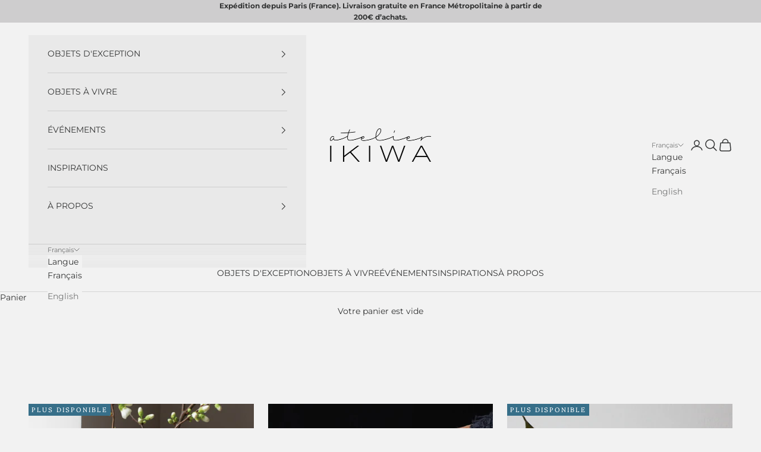

--- FILE ---
content_type: text/html; charset=utf-8
request_url: https://www.atelierikiwa.com/collections/jarres-de-lune-coreennes
body_size: 21315
content:
<!doctype html>

<html lang="fr" dir="ltr">
  <head>
    <meta charset="utf-8">
    <meta name="viewport" content="width=device-width, initial-scale=1.0, height=device-height, minimum-scale=1.0, maximum-scale=5.0">

    <title>Jarres de Lune Coréennes</title><link rel="canonical" href="https://www.atelierikiwa.com/collections/jarres-de-lune-coreennes"><link rel="shortcut icon" href="//www.atelierikiwa.com/cdn/shop/files/favicon-bleu-sakura-atelier-ikiwa.png?v=1723149304&width=96">
      <link rel="apple-touch-icon" href="//www.atelierikiwa.com/cdn/shop/files/favicon-bleu-sakura-atelier-ikiwa.png?v=1723149304&width=180"><link rel="preconnect" href="https://fonts.shopifycdn.com" crossorigin><link rel="preload" href="//www.atelierikiwa.com/cdn/fonts/platypi/platypi_n3.ca2828fbaa4e8cdd776c210f4bde9eebc87cbc7d.woff2" as="font" type="font/woff2" crossorigin><link rel="preload" href="//www.atelierikiwa.com/cdn/fonts/montserrat/montserrat_n4.81949fa0ac9fd2021e16436151e8eaa539321637.woff2" as="font" type="font/woff2" crossorigin><meta property="og:type" content="website">
  <meta property="og:title" content="Jarres de Lune Coréennes"><meta property="og:image" content="http://www.atelierikiwa.com/cdn/shop/files/1200x628-precieux-objets-artisanat-contemporain-coree-japon-atelier-ikiwa.jpg?v=1701452093&width=2048">
  <meta property="og:image:secure_url" content="https://www.atelierikiwa.com/cdn/shop/files/1200x628-precieux-objets-artisanat-contemporain-coree-japon-atelier-ikiwa.jpg?v=1701452093&width=2048">
  <meta property="og:image:width" content="1200">
  <meta property="og:image:height" content="628"><meta property="og:url" content="https://www.atelierikiwa.com/collections/jarres-de-lune-coreennes">
<meta property="og:site_name" content="Atelier Ikiwa"><meta name="twitter:card" content="summary"><meta name="twitter:title" content="Jarres de Lune Coréennes">
  <meta name="twitter:description" content=""><meta name="twitter:image" content="https://www.atelierikiwa.com/cdn/shop/files/1200x628-precieux-objets-artisanat-contemporain-coree-japon-atelier-ikiwa.jpg?crop=center&height=1200&v=1701452093&width=1200">
  <meta name="twitter:image:alt" content=""><script async crossorigin fetchpriority="high" src="/cdn/shopifycloud/importmap-polyfill/es-modules-shim.2.4.0.js"></script>
<script type="application/ld+json">
  {
    "@context": "https://schema.org",
    "@type": "BreadcrumbList",
    "itemListElement": [{
        "@type": "ListItem",
        "position": 1,
        "name": "Accueil",
        "item": "https://www.atelierikiwa.com"
      },{
            "@type": "ListItem",
            "position": 2,
            "name": "Jarres de Lune Coréennes",
            "item": "https://www.atelierikiwa.com/collections/jarres-de-lune-coreennes"
          }]
  }
</script><style>/* Typography (heading) */
  @font-face {
  font-family: Platypi;
  font-weight: 300;
  font-style: normal;
  font-display: fallback;
  src: url("//www.atelierikiwa.com/cdn/fonts/platypi/platypi_n3.ca2828fbaa4e8cdd776c210f4bde9eebc87cbc7d.woff2") format("woff2"),
       url("//www.atelierikiwa.com/cdn/fonts/platypi/platypi_n3.e0a33bb0825d6f004d3a36a491393238de4feafa.woff") format("woff");
}

@font-face {
  font-family: Platypi;
  font-weight: 300;
  font-style: italic;
  font-display: fallback;
  src: url("//www.atelierikiwa.com/cdn/fonts/platypi/platypi_i3.69f3f79901aecf050a7ef489ca4a80c95acc9f6d.woff2") format("woff2"),
       url("//www.atelierikiwa.com/cdn/fonts/platypi/platypi_i3.dad477b731819d78fa6a885bd453f7bac4bdcc07.woff") format("woff");
}

/* Typography (body) */
  @font-face {
  font-family: Montserrat;
  font-weight: 400;
  font-style: normal;
  font-display: fallback;
  src: url("//www.atelierikiwa.com/cdn/fonts/montserrat/montserrat_n4.81949fa0ac9fd2021e16436151e8eaa539321637.woff2") format("woff2"),
       url("//www.atelierikiwa.com/cdn/fonts/montserrat/montserrat_n4.a6c632ca7b62da89c3594789ba828388aac693fe.woff") format("woff");
}

@font-face {
  font-family: Montserrat;
  font-weight: 400;
  font-style: italic;
  font-display: fallback;
  src: url("//www.atelierikiwa.com/cdn/fonts/montserrat/montserrat_i4.5a4ea298b4789e064f62a29aafc18d41f09ae59b.woff2") format("woff2"),
       url("//www.atelierikiwa.com/cdn/fonts/montserrat/montserrat_i4.072b5869c5e0ed5b9d2021e4c2af132e16681ad2.woff") format("woff");
}

@font-face {
  font-family: Montserrat;
  font-weight: 700;
  font-style: normal;
  font-display: fallback;
  src: url("//www.atelierikiwa.com/cdn/fonts/montserrat/montserrat_n7.3c434e22befd5c18a6b4afadb1e3d77c128c7939.woff2") format("woff2"),
       url("//www.atelierikiwa.com/cdn/fonts/montserrat/montserrat_n7.5d9fa6e2cae713c8fb539a9876489d86207fe957.woff") format("woff");
}

@font-face {
  font-family: Montserrat;
  font-weight: 700;
  font-style: italic;
  font-display: fallback;
  src: url("//www.atelierikiwa.com/cdn/fonts/montserrat/montserrat_i7.a0d4a463df4f146567d871890ffb3c80408e7732.woff2") format("woff2"),
       url("//www.atelierikiwa.com/cdn/fonts/montserrat/montserrat_i7.f6ec9f2a0681acc6f8152c40921d2a4d2e1a2c78.woff") format("woff");
}

:root {
    /* Container */
    --container-max-width: 100%;
    --container-xxs-max-width: 27.5rem; /* 440px */
    --container-xs-max-width: 42.5rem; /* 680px */
    --container-sm-max-width: 61.25rem; /* 980px */
    --container-md-max-width: 71.875rem; /* 1150px */
    --container-lg-max-width: 78.75rem; /* 1260px */
    --container-xl-max-width: 85rem; /* 1360px */
    --container-gutter: 1.25rem;

    --section-vertical-spacing: 2.5rem;
    --section-vertical-spacing-tight:2.5rem;

    --section-stack-gap:2.25rem;
    --section-stack-gap-tight:2.25rem;

    /* Form settings */
    --form-gap: 1.25rem; /* Gap between fieldset and submit button */
    --fieldset-gap: 1rem; /* Gap between each form input within a fieldset */
    --form-control-gap: 0.625rem; /* Gap between input and label (ignored for floating label) */
    --checkbox-control-gap: 0.75rem; /* Horizontal gap between checkbox and its associated label */
    --input-padding-block: 0.65rem; /* Vertical padding for input, textarea and native select */
    --input-padding-inline: 0.8rem; /* Horizontal padding for input, textarea and native select */
    --checkbox-size: 0.875rem; /* Size (width and height) for checkbox */

    /* Other sizes */
    --sticky-area-height: calc(var(--announcement-bar-is-sticky, 0) * var(--announcement-bar-height, 0px) + var(--header-is-sticky, 0) * var(--header-is-visible, 1) * var(--header-height, 0px));

    /* RTL support */
    --transform-logical-flip: 1;
    --transform-origin-start: left;
    --transform-origin-end: right;

    /**
     * ---------------------------------------------------------------------
     * TYPOGRAPHY
     * ---------------------------------------------------------------------
     */

    /* Font properties */
    --heading-font-family: Platypi, serif;
    --heading-font-weight: 300;
    --heading-font-style: normal;
    --heading-text-transform: uppercase;
    --heading-letter-spacing: 0.18em;
    --text-font-family: Montserrat, sans-serif;
    --text-font-weight: 400;
    --text-font-style: normal;
    --text-letter-spacing: 0.0em;
    --button-font: var(--heading-font-style) var(--heading-font-weight) var(--text-sm) / 1.65 var(--heading-font-family);
    --button-text-transform: normal;
    --button-letter-spacing: 0.18em;

    /* Font sizes */--text-heading-size-factor: 1;
    --text-h1: max(0.6875rem, clamp(1.375rem, 1.146341463414634rem + 0.975609756097561vw, 2rem) * var(--text-heading-size-factor));
    --text-h2: max(0.6875rem, clamp(1.25rem, 1.0670731707317074rem + 0.7804878048780488vw, 1.75rem) * var(--text-heading-size-factor));
    --text-h3: max(0.6875rem, clamp(1.125rem, 1.0335365853658536rem + 0.3902439024390244vw, 1.375rem) * var(--text-heading-size-factor));
    --text-h4: max(0.6875rem, clamp(1rem, 0.9542682926829268rem + 0.1951219512195122vw, 1.125rem) * var(--text-heading-size-factor));
    --text-h5: calc(0.875rem * var(--text-heading-size-factor));
    --text-h6: calc(0.75rem * var(--text-heading-size-factor));

    --text-xs: 0.75rem;
    --text-sm: 0.8125rem;
    --text-base: 0.875rem;
    --text-lg: 1.0rem;
    --text-xl: 1.125rem;

    /* Rounded variables (used for border radius) */
    --rounded-full: 9999px;
    --button-border-radius: 0.0rem;
    --input-border-radius: 0.0rem;

    /* Box shadow */
    --shadow-sm: 0 2px 8px rgb(0 0 0 / 0.05);
    --shadow: 0 5px 15px rgb(0 0 0 / 0.05);
    --shadow-md: 0 5px 30px rgb(0 0 0 / 0.05);
    --shadow-block: px px px rgb(var(--text-primary) / 0.0);

    /**
     * ---------------------------------------------------------------------
     * OTHER
     * ---------------------------------------------------------------------
     */

    --checkmark-svg-url: url(//www.atelierikiwa.com/cdn/shop/t/6/assets/checkmark.svg?v=77552481021870063511721920706);
    --cursor-zoom-in-svg-url: url(//www.atelierikiwa.com/cdn/shop/t/6/assets/cursor-zoom-in.svg?v=44155238355478263331722966504);
  }

  [dir="rtl"]:root {
    /* RTL support */
    --transform-logical-flip: -1;
    --transform-origin-start: right;
    --transform-origin-end: left;
  }

  @media screen and (min-width: 700px) {
    :root {
      /* Typography (font size) */
      --text-xs: 0.75rem;
      --text-sm: 0.8125rem;
      --text-base: 0.875rem;
      --text-lg: 1.0rem;
      --text-xl: 1.25rem;

      /* Spacing settings */
      --container-gutter: 2rem;
    }
  }

  @media screen and (min-width: 1000px) {
    :root {
      /* Spacing settings */
      --container-gutter: 3rem;

      --section-vertical-spacing: 4rem;
      --section-vertical-spacing-tight: 4rem;

      --section-stack-gap:3rem;
      --section-stack-gap-tight:3rem;
    }
  }:root {/* Overlay used for modal */
    --page-overlay: 0 0 0 / 0.4;

    /* We use the first scheme background as default */
    --page-background: ;

    /* Product colors */
    --on-sale-text: 227 44 43;
    --on-sale-badge-background: 227 44 43;
    --on-sale-badge-text: 255 255 255;
    --sold-out-badge-background: 55 111 137;
    --sold-out-badge-text: 255 255 255;
    --custom-badge-background: 28 28 28;
    --custom-badge-text: 255 255 255;
    --star-color: 28 28 28;

    /* Status colors */
    --success-background: 212 227 203;
    --success-text: 48 122 7;
    --warning-background: 253 241 224;
    --warning-text: 237 138 0;
    --error-background: 243 204 204;
    --error-text: 203 43 43;
  }.color-scheme--scheme-1 {
      /* Color settings */--accent: 55 111 137;
      --text-color: 51 52 52;
      --background: 242 242 242 / 1.0;
      --background-without-opacity: 242 242 242;
      --background-gradient: ;--border-color: 213 214 214;/* Button colors */
      --button-background: 55 111 137;
      --button-text-color: 255 255 255;

      /* Circled buttons */
      --circle-button-background: 255 255 255;
      --circle-button-text-color: 133 138 142;
    }.shopify-section:has(.section-spacing.color-scheme--bg-96acbc16fe6fb855e2d1cf33742a4aea) + .shopify-section:has(.section-spacing.color-scheme--bg-96acbc16fe6fb855e2d1cf33742a4aea:not(.bordered-section)) .section-spacing {
      padding-block-start: 0;
    }.color-scheme--scheme-2 {
      /* Color settings */--accent: 55 111 137;
      --text-color: 51 52 52;
      --background: 233 233 233 / 1.0;
      --background-without-opacity: 233 233 233;
      --background-gradient: ;--border-color: 206 206 206;/* Button colors */
      --button-background: 55 111 137;
      --button-text-color: 255 255 255;

      /* Circled buttons */
      --circle-button-background: 255 255 255;
      --circle-button-text-color: 55 111 137;
    }.shopify-section:has(.section-spacing.color-scheme--bg-19a3b39d3ef7faefc005eabfd860ae8f) + .shopify-section:has(.section-spacing.color-scheme--bg-19a3b39d3ef7faefc005eabfd860ae8f:not(.bordered-section)) .section-spacing {
      padding-block-start: 0;
    }.color-scheme--scheme-3 {
      /* Color settings */--accent: 55 111 137;
      --text-color: 51 52 52;
      --background: 206 205 206 / 1.0;
      --background-without-opacity: 206 205 206;
      --background-gradient: ;--border-color: 183 182 183;/* Button colors */
      --button-background: 55 111 137;
      --button-text-color: 255 255 255;

      /* Circled buttons */
      --circle-button-background: 255 255 255;
      --circle-button-text-color: 55 111 137;
    }.shopify-section:has(.section-spacing.color-scheme--bg-0791ca297f2c31714bac8c6c391edc4e) + .shopify-section:has(.section-spacing.color-scheme--bg-0791ca297f2c31714bac8c6c391edc4e:not(.bordered-section)) .section-spacing {
      padding-block-start: 0;
    }.color-scheme--scheme-4 {
      /* Color settings */--accent: 160 102 93;
      --text-color: 255 255 255;
      --background: 133 138 142 / 1.0;
      --background-without-opacity: 133 138 142;
      --background-gradient: ;--border-color: 151 156 159;/* Button colors */
      --button-background: 160 102 93;
      --button-text-color: 255 255 255;

      /* Circled buttons */
      --circle-button-background: 255 255 255;
      --circle-button-text-color: 160 102 93;
    }.shopify-section:has(.section-spacing.color-scheme--bg-7b7cf3b76bb6f3e26e5b4ddf7991eb62) + .shopify-section:has(.section-spacing.color-scheme--bg-7b7cf3b76bb6f3e26e5b4ddf7991eb62:not(.bordered-section)) .section-spacing {
      padding-block-start: 0;
    }.color-scheme--scheme-a00da091-76dc-4489-848f-7e7c47f9be8f {
      /* Color settings */--accent: 242 242 242;
      --text-color: 255 255 255;
      --background: 55 111 137 / 1.0;
      --background-without-opacity: 55 111 137;
      --background-gradient: ;--border-color: 85 133 155;/* Button colors */
      --button-background: 242 242 242;
      --button-text-color: 55 111 137;

      /* Circled buttons */
      --circle-button-background: 255 255 255;
      --circle-button-text-color: 133 138 142;
    }.shopify-section:has(.section-spacing.color-scheme--bg-cae1ffdd68decaef91a600815f25393c) + .shopify-section:has(.section-spacing.color-scheme--bg-cae1ffdd68decaef91a600815f25393c:not(.bordered-section)) .section-spacing {
      padding-block-start: 0;
    }.color-scheme--scheme-875aa682-bd13-4a76-a2c2-76c4c263d16d {
      /* Color settings */--accent: 78 109 127;
      --text-color: 255 255 255;
      --background: 78 109 127 / 1.0;
      --background-without-opacity: 78 109 127;
      --background-gradient: ;--border-color: 105 131 146;/* Button colors */
      --button-background: 78 109 127;
      --button-text-color: 255 255 255;

      /* Circled buttons */
      --circle-button-background: 255 255 255;
      --circle-button-text-color: 133 138 142;
    }.shopify-section:has(.section-spacing.color-scheme--bg-500a633497da45292b3d7c9c6e8bddf2) + .shopify-section:has(.section-spacing.color-scheme--bg-500a633497da45292b3d7c9c6e8bddf2:not(.bordered-section)) .section-spacing {
      padding-block-start: 0;
    }.color-scheme--scheme-22b97289-cdb9-472a-b983-73c1f4e90615 {
      /* Color settings */--accent: 55 111 137;
      --text-color: 242 242 242;
      --background: 242 242 242 / 1.0;
      --background-without-opacity: 242 242 242;
      --background-gradient: ;--border-color: 242 242 242;/* Button colors */
      --button-background: 55 111 137;
      --button-text-color: 255 255 255;

      /* Circled buttons */
      --circle-button-background: 255 255 255;
      --circle-button-text-color: 133 138 142;
    }.shopify-section:has(.section-spacing.color-scheme--bg-96acbc16fe6fb855e2d1cf33742a4aea) + .shopify-section:has(.section-spacing.color-scheme--bg-96acbc16fe6fb855e2d1cf33742a4aea:not(.bordered-section)) .section-spacing {
      padding-block-start: 0;
    }.color-scheme--scheme-e7424931-3d9f-4e8d-a94a-178e3a16f207 {
      /* Color settings */--accent: 242 242 242;
      --text-color: 255 255 255;
      --background: 242 242 242 / 1.0;
      --background-without-opacity: 242 242 242;
      --background-gradient: ;--border-color: 244 244 244;/* Button colors */
      --button-background: 242 242 242;
      --button-text-color: 255 255 255;

      /* Circled buttons */
      --circle-button-background: 255 255 255;
      --circle-button-text-color: 133 138 142;
    }.shopify-section:has(.section-spacing.color-scheme--bg-96acbc16fe6fb855e2d1cf33742a4aea) + .shopify-section:has(.section-spacing.color-scheme--bg-96acbc16fe6fb855e2d1cf33742a4aea:not(.bordered-section)) .section-spacing {
      padding-block-start: 0;
    }.color-scheme--dialog {
      /* Color settings */--accent: 55 111 137;
      --text-color: 51 52 52;
      --background: 242 242 242 / 1.0;
      --background-without-opacity: 242 242 242;
      --background-gradient: ;--border-color: 213 214 214;/* Button colors */
      --button-background: 55 111 137;
      --button-text-color: 255 255 255;

      /* Circled buttons */
      --circle-button-background: 255 255 255;
      --circle-button-text-color: 133 138 142;
    }
</style><script>
  // This allows to expose several variables to the global scope, to be used in scripts
  window.themeVariables = {
    settings: {
      showPageTransition: false,
      pageType: "collection",
      moneyFormat: "€{{amount_with_comma_separator}}",
      moneyWithCurrencyFormat: "€{{amount_with_comma_separator}} EUR",
      currencyCodeEnabled: false,
      cartType: "drawer",
      staggerMenuApparition: false
    },

    strings: {
      addedToCart: "Produit ajouté au panier !",
      closeGallery: "Fermer la galerie",
      zoomGallery: "Zoomer sur l\u0026#39;image",
      errorGallery: "L\u0026#39;image ne peut pas etre chargée",
      shippingEstimatorNoResults: "Nous ne livrons pas à votre adresse.",
      shippingEstimatorOneResult: "Il y a un résultat pour votre adresse :",
      shippingEstimatorMultipleResults: "Il y a plusieurs résultats pour votre adresse :",
      shippingEstimatorError: "Impossible d\u0026#39;estimer les frais de livraison :",
      next: "Suivant",
      previous: "Précédent"
    },

    mediaQueries: {
      'sm': 'screen and (min-width: 700px)',
      'md': 'screen and (min-width: 1000px)',
      'lg': 'screen and (min-width: 1150px)',
      'xl': 'screen and (min-width: 1400px)',
      '2xl': 'screen and (min-width: 1600px)',
      'sm-max': 'screen and (max-width: 699px)',
      'md-max': 'screen and (max-width: 999px)',
      'lg-max': 'screen and (max-width: 1149px)',
      'xl-max': 'screen and (max-width: 1399px)',
      '2xl-max': 'screen and (max-width: 1599px)',
      'motion-safe': '(prefers-reduced-motion: no-preference)',
      'motion-reduce': '(prefers-reduced-motion: reduce)',
      'supports-hover': 'screen and (pointer: fine)',
      'supports-touch': 'screen and (hover: none)'
    }
  };</script><script>
      if (!(HTMLScriptElement.supports && HTMLScriptElement.supports('importmap'))) {
        const importMapPolyfill = document.createElement('script');
        importMapPolyfill.async = true;
        importMapPolyfill.src = "//www.atelierikiwa.com/cdn/shop/t/6/assets/es-module-shims.min.js?v=140375185335194536761721920692";

        document.head.appendChild(importMapPolyfill);
      }
    </script>

    <script type="importmap">{
        "imports": {
          "vendor": "//www.atelierikiwa.com/cdn/shop/t/6/assets/vendor.min.js?v=90848652276903619941721920692",
          "theme": "//www.atelierikiwa.com/cdn/shop/t/6/assets/theme.js?v=135502145494228332551722956768",
          "photoswipe": "//www.atelierikiwa.com/cdn/shop/t/6/assets/photoswipe.min.js?v=20290624223189769891721920692"
        }
      }
    </script>

    <script type="module" src="//www.atelierikiwa.com/cdn/shop/t/6/assets/vendor.min.js?v=90848652276903619941721920692"></script>
    <script type="module" src="//www.atelierikiwa.com/cdn/shop/t/6/assets/theme.js?v=135502145494228332551722956768"></script>

    <script>window.performance && window.performance.mark && window.performance.mark('shopify.content_for_header.start');</script><meta name="facebook-domain-verification" content="lgmsiz6mw5vtwmnqbvcxuz0c3h0hi2">
<meta name="facebook-domain-verification" content="9hn04lub8xw2zl9pey2whsqyzqusom">
<meta id="shopify-digital-wallet" name="shopify-digital-wallet" content="/59334394039/digital_wallets/dialog">
<meta name="shopify-checkout-api-token" content="bb22ba1b512b1f364e2e7b3ddf8aed6f">
<meta id="in-context-paypal-metadata" data-shop-id="59334394039" data-venmo-supported="false" data-environment="production" data-locale="fr_FR" data-paypal-v4="true" data-currency="EUR">
<link rel="alternate" type="application/atom+xml" title="Feed" href="/collections/jarres-de-lune-coreennes.atom" />
<link rel="alternate" hreflang="x-default" href="https://www.atelierikiwa.com/collections/jarres-de-lune-coreennes">
<link rel="alternate" hreflang="fr" href="https://www.atelierikiwa.com/collections/jarres-de-lune-coreennes">
<link rel="alternate" hreflang="en" href="https://www.atelierikiwa.com/en/collections/jarres-de-lune-coreennes">
<link rel="alternate" type="application/json+oembed" href="https://www.atelierikiwa.com/collections/jarres-de-lune-coreennes.oembed">
<script async="async" src="/checkouts/internal/preloads.js?locale=fr-FR"></script>
<script id="shopify-features" type="application/json">{"accessToken":"bb22ba1b512b1f364e2e7b3ddf8aed6f","betas":["rich-media-storefront-analytics"],"domain":"www.atelierikiwa.com","predictiveSearch":true,"shopId":59334394039,"locale":"fr"}</script>
<script>var Shopify = Shopify || {};
Shopify.shop = "atelier-ikiwa.myshopify.com";
Shopify.locale = "fr";
Shopify.currency = {"active":"EUR","rate":"1.0"};
Shopify.country = "FR";
Shopify.theme = {"name":"Prestige","id":171063705940,"schema_name":"Prestige","schema_version":"10.2.0","theme_store_id":855,"role":"main"};
Shopify.theme.handle = "null";
Shopify.theme.style = {"id":null,"handle":null};
Shopify.cdnHost = "www.atelierikiwa.com/cdn";
Shopify.routes = Shopify.routes || {};
Shopify.routes.root = "/";</script>
<script type="module">!function(o){(o.Shopify=o.Shopify||{}).modules=!0}(window);</script>
<script>!function(o){function n(){var o=[];function n(){o.push(Array.prototype.slice.apply(arguments))}return n.q=o,n}var t=o.Shopify=o.Shopify||{};t.loadFeatures=n(),t.autoloadFeatures=n()}(window);</script>
<script id="shop-js-analytics" type="application/json">{"pageType":"collection"}</script>
<script defer="defer" async type="module" src="//www.atelierikiwa.com/cdn/shopifycloud/shop-js/modules/v2/client.init-shop-cart-sync_BcDpqI9l.fr.esm.js"></script>
<script defer="defer" async type="module" src="//www.atelierikiwa.com/cdn/shopifycloud/shop-js/modules/v2/chunk.common_a1Rf5Dlz.esm.js"></script>
<script defer="defer" async type="module" src="//www.atelierikiwa.com/cdn/shopifycloud/shop-js/modules/v2/chunk.modal_Djra7sW9.esm.js"></script>
<script type="module">
  await import("//www.atelierikiwa.com/cdn/shopifycloud/shop-js/modules/v2/client.init-shop-cart-sync_BcDpqI9l.fr.esm.js");
await import("//www.atelierikiwa.com/cdn/shopifycloud/shop-js/modules/v2/chunk.common_a1Rf5Dlz.esm.js");
await import("//www.atelierikiwa.com/cdn/shopifycloud/shop-js/modules/v2/chunk.modal_Djra7sW9.esm.js");

  window.Shopify.SignInWithShop?.initShopCartSync?.({"fedCMEnabled":true,"windoidEnabled":true});

</script>
<script>(function() {
  var isLoaded = false;
  function asyncLoad() {
    if (isLoaded) return;
    isLoaded = true;
    var urls = ["https:\/\/d1564fddzjmdj5.cloudfront.net\/initializercolissimo.js?app_name=happycolissimo\u0026cloud=d1564fddzjmdj5.cloudfront.net\u0026shop=atelier-ikiwa.myshopify.com"];
    for (var i = 0; i < urls.length; i++) {
      var s = document.createElement('script');
      s.type = 'text/javascript';
      s.async = true;
      s.src = urls[i];
      var x = document.getElementsByTagName('script')[0];
      x.parentNode.insertBefore(s, x);
    }
  };
  if(window.attachEvent) {
    window.attachEvent('onload', asyncLoad);
  } else {
    window.addEventListener('load', asyncLoad, false);
  }
})();</script>
<script id="__st">var __st={"a":59334394039,"offset":3600,"reqid":"592c5f9b-de9d-4bc0-85e9-d7cf2a5a9a30-1769211505","pageurl":"www.atelierikiwa.com\/collections\/jarres-de-lune-coreennes","u":"4f17c3532865","p":"collection","rtyp":"collection","rid":619554996564};</script>
<script>window.ShopifyPaypalV4VisibilityTracking = true;</script>
<script id="captcha-bootstrap">!function(){'use strict';const t='contact',e='account',n='new_comment',o=[[t,t],['blogs',n],['comments',n],[t,'customer']],c=[[e,'customer_login'],[e,'guest_login'],[e,'recover_customer_password'],[e,'create_customer']],r=t=>t.map((([t,e])=>`form[action*='/${t}']:not([data-nocaptcha='true']) input[name='form_type'][value='${e}']`)).join(','),a=t=>()=>t?[...document.querySelectorAll(t)].map((t=>t.form)):[];function s(){const t=[...o],e=r(t);return a(e)}const i='password',u='form_key',d=['recaptcha-v3-token','g-recaptcha-response','h-captcha-response',i],f=()=>{try{return window.sessionStorage}catch{return}},m='__shopify_v',_=t=>t.elements[u];function p(t,e,n=!1){try{const o=window.sessionStorage,c=JSON.parse(o.getItem(e)),{data:r}=function(t){const{data:e,action:n}=t;return t[m]||n?{data:e,action:n}:{data:t,action:n}}(c);for(const[e,n]of Object.entries(r))t.elements[e]&&(t.elements[e].value=n);n&&o.removeItem(e)}catch(o){console.error('form repopulation failed',{error:o})}}const l='form_type',E='cptcha';function T(t){t.dataset[E]=!0}const w=window,h=w.document,L='Shopify',v='ce_forms',y='captcha';let A=!1;((t,e)=>{const n=(g='f06e6c50-85a8-45c8-87d0-21a2b65856fe',I='https://cdn.shopify.com/shopifycloud/storefront-forms-hcaptcha/ce_storefront_forms_captcha_hcaptcha.v1.5.2.iife.js',D={infoText:'Protégé par hCaptcha',privacyText:'Confidentialité',termsText:'Conditions'},(t,e,n)=>{const o=w[L][v],c=o.bindForm;if(c)return c(t,g,e,D).then(n);var r;o.q.push([[t,g,e,D],n]),r=I,A||(h.body.append(Object.assign(h.createElement('script'),{id:'captcha-provider',async:!0,src:r})),A=!0)});var g,I,D;w[L]=w[L]||{},w[L][v]=w[L][v]||{},w[L][v].q=[],w[L][y]=w[L][y]||{},w[L][y].protect=function(t,e){n(t,void 0,e),T(t)},Object.freeze(w[L][y]),function(t,e,n,w,h,L){const[v,y,A,g]=function(t,e,n){const i=e?o:[],u=t?c:[],d=[...i,...u],f=r(d),m=r(i),_=r(d.filter((([t,e])=>n.includes(e))));return[a(f),a(m),a(_),s()]}(w,h,L),I=t=>{const e=t.target;return e instanceof HTMLFormElement?e:e&&e.form},D=t=>v().includes(t);t.addEventListener('submit',(t=>{const e=I(t);if(!e)return;const n=D(e)&&!e.dataset.hcaptchaBound&&!e.dataset.recaptchaBound,o=_(e),c=g().includes(e)&&(!o||!o.value);(n||c)&&t.preventDefault(),c&&!n&&(function(t){try{if(!f())return;!function(t){const e=f();if(!e)return;const n=_(t);if(!n)return;const o=n.value;o&&e.removeItem(o)}(t);const e=Array.from(Array(32),(()=>Math.random().toString(36)[2])).join('');!function(t,e){_(t)||t.append(Object.assign(document.createElement('input'),{type:'hidden',name:u})),t.elements[u].value=e}(t,e),function(t,e){const n=f();if(!n)return;const o=[...t.querySelectorAll(`input[type='${i}']`)].map((({name:t})=>t)),c=[...d,...o],r={};for(const[a,s]of new FormData(t).entries())c.includes(a)||(r[a]=s);n.setItem(e,JSON.stringify({[m]:1,action:t.action,data:r}))}(t,e)}catch(e){console.error('failed to persist form',e)}}(e),e.submit())}));const S=(t,e)=>{t&&!t.dataset[E]&&(n(t,e.some((e=>e===t))),T(t))};for(const o of['focusin','change'])t.addEventListener(o,(t=>{const e=I(t);D(e)&&S(e,y())}));const B=e.get('form_key'),M=e.get(l),P=B&&M;t.addEventListener('DOMContentLoaded',(()=>{const t=y();if(P)for(const e of t)e.elements[l].value===M&&p(e,B);[...new Set([...A(),...v().filter((t=>'true'===t.dataset.shopifyCaptcha))])].forEach((e=>S(e,t)))}))}(h,new URLSearchParams(w.location.search),n,t,e,['guest_login'])})(!0,!0)}();</script>
<script integrity="sha256-4kQ18oKyAcykRKYeNunJcIwy7WH5gtpwJnB7kiuLZ1E=" data-source-attribution="shopify.loadfeatures" defer="defer" src="//www.atelierikiwa.com/cdn/shopifycloud/storefront/assets/storefront/load_feature-a0a9edcb.js" crossorigin="anonymous"></script>
<script data-source-attribution="shopify.dynamic_checkout.dynamic.init">var Shopify=Shopify||{};Shopify.PaymentButton=Shopify.PaymentButton||{isStorefrontPortableWallets:!0,init:function(){window.Shopify.PaymentButton.init=function(){};var t=document.createElement("script");t.src="https://www.atelierikiwa.com/cdn/shopifycloud/portable-wallets/latest/portable-wallets.fr.js",t.type="module",document.head.appendChild(t)}};
</script>
<script data-source-attribution="shopify.dynamic_checkout.buyer_consent">
  function portableWalletsHideBuyerConsent(e){var t=document.getElementById("shopify-buyer-consent"),n=document.getElementById("shopify-subscription-policy-button");t&&n&&(t.classList.add("hidden"),t.setAttribute("aria-hidden","true"),n.removeEventListener("click",e))}function portableWalletsShowBuyerConsent(e){var t=document.getElementById("shopify-buyer-consent"),n=document.getElementById("shopify-subscription-policy-button");t&&n&&(t.classList.remove("hidden"),t.removeAttribute("aria-hidden"),n.addEventListener("click",e))}window.Shopify?.PaymentButton&&(window.Shopify.PaymentButton.hideBuyerConsent=portableWalletsHideBuyerConsent,window.Shopify.PaymentButton.showBuyerConsent=portableWalletsShowBuyerConsent);
</script>
<script data-source-attribution="shopify.dynamic_checkout.cart.bootstrap">document.addEventListener("DOMContentLoaded",(function(){function t(){return document.querySelector("shopify-accelerated-checkout-cart, shopify-accelerated-checkout")}if(t())Shopify.PaymentButton.init();else{new MutationObserver((function(e,n){t()&&(Shopify.PaymentButton.init(),n.disconnect())})).observe(document.body,{childList:!0,subtree:!0})}}));
</script>
<script id='scb4127' type='text/javascript' async='' src='https://www.atelierikiwa.com/cdn/shopifycloud/privacy-banner/storefront-banner.js'></script><link id="shopify-accelerated-checkout-styles" rel="stylesheet" media="screen" href="https://www.atelierikiwa.com/cdn/shopifycloud/portable-wallets/latest/accelerated-checkout-backwards-compat.css" crossorigin="anonymous">
<style id="shopify-accelerated-checkout-cart">
        #shopify-buyer-consent {
  margin-top: 1em;
  display: inline-block;
  width: 100%;
}

#shopify-buyer-consent.hidden {
  display: none;
}

#shopify-subscription-policy-button {
  background: none;
  border: none;
  padding: 0;
  text-decoration: underline;
  font-size: inherit;
  cursor: pointer;
}

#shopify-subscription-policy-button::before {
  box-shadow: none;
}

      </style>

<script>window.performance && window.performance.mark && window.performance.mark('shopify.content_for_header.end');</script>
<link href="//www.atelierikiwa.com/cdn/shop/t/6/assets/theme.css?v=26086026524700098281724430166" rel="stylesheet" type="text/css" media="all" /><script src="https://cdn.shopify.com/extensions/019bc5da-5ba6-7e9a-9888-a6222a70d7c3/js-client-214/assets/pushowl-shopify.js" type="text/javascript" defer="defer"></script>
<link href="https://monorail-edge.shopifysvc.com" rel="dns-prefetch">
<script>(function(){if ("sendBeacon" in navigator && "performance" in window) {try {var session_token_from_headers = performance.getEntriesByType('navigation')[0].serverTiming.find(x => x.name == '_s').description;} catch {var session_token_from_headers = undefined;}var session_cookie_matches = document.cookie.match(/_shopify_s=([^;]*)/);var session_token_from_cookie = session_cookie_matches && session_cookie_matches.length === 2 ? session_cookie_matches[1] : "";var session_token = session_token_from_headers || session_token_from_cookie || "";function handle_abandonment_event(e) {var entries = performance.getEntries().filter(function(entry) {return /monorail-edge.shopifysvc.com/.test(entry.name);});if (!window.abandonment_tracked && entries.length === 0) {window.abandonment_tracked = true;var currentMs = Date.now();var navigation_start = performance.timing.navigationStart;var payload = {shop_id: 59334394039,url: window.location.href,navigation_start,duration: currentMs - navigation_start,session_token,page_type: "collection"};window.navigator.sendBeacon("https://monorail-edge.shopifysvc.com/v1/produce", JSON.stringify({schema_id: "online_store_buyer_site_abandonment/1.1",payload: payload,metadata: {event_created_at_ms: currentMs,event_sent_at_ms: currentMs}}));}}window.addEventListener('pagehide', handle_abandonment_event);}}());</script>
<script id="web-pixels-manager-setup">(function e(e,d,r,n,o){if(void 0===o&&(o={}),!Boolean(null===(a=null===(i=window.Shopify)||void 0===i?void 0:i.analytics)||void 0===a?void 0:a.replayQueue)){var i,a;window.Shopify=window.Shopify||{};var t=window.Shopify;t.analytics=t.analytics||{};var s=t.analytics;s.replayQueue=[],s.publish=function(e,d,r){return s.replayQueue.push([e,d,r]),!0};try{self.performance.mark("wpm:start")}catch(e){}var l=function(){var e={modern:/Edge?\/(1{2}[4-9]|1[2-9]\d|[2-9]\d{2}|\d{4,})\.\d+(\.\d+|)|Firefox\/(1{2}[4-9]|1[2-9]\d|[2-9]\d{2}|\d{4,})\.\d+(\.\d+|)|Chrom(ium|e)\/(9{2}|\d{3,})\.\d+(\.\d+|)|(Maci|X1{2}).+ Version\/(15\.\d+|(1[6-9]|[2-9]\d|\d{3,})\.\d+)([,.]\d+|)( \(\w+\)|)( Mobile\/\w+|) Safari\/|Chrome.+OPR\/(9{2}|\d{3,})\.\d+\.\d+|(CPU[ +]OS|iPhone[ +]OS|CPU[ +]iPhone|CPU IPhone OS|CPU iPad OS)[ +]+(15[._]\d+|(1[6-9]|[2-9]\d|\d{3,})[._]\d+)([._]\d+|)|Android:?[ /-](13[3-9]|1[4-9]\d|[2-9]\d{2}|\d{4,})(\.\d+|)(\.\d+|)|Android.+Firefox\/(13[5-9]|1[4-9]\d|[2-9]\d{2}|\d{4,})\.\d+(\.\d+|)|Android.+Chrom(ium|e)\/(13[3-9]|1[4-9]\d|[2-9]\d{2}|\d{4,})\.\d+(\.\d+|)|SamsungBrowser\/([2-9]\d|\d{3,})\.\d+/,legacy:/Edge?\/(1[6-9]|[2-9]\d|\d{3,})\.\d+(\.\d+|)|Firefox\/(5[4-9]|[6-9]\d|\d{3,})\.\d+(\.\d+|)|Chrom(ium|e)\/(5[1-9]|[6-9]\d|\d{3,})\.\d+(\.\d+|)([\d.]+$|.*Safari\/(?![\d.]+ Edge\/[\d.]+$))|(Maci|X1{2}).+ Version\/(10\.\d+|(1[1-9]|[2-9]\d|\d{3,})\.\d+)([,.]\d+|)( \(\w+\)|)( Mobile\/\w+|) Safari\/|Chrome.+OPR\/(3[89]|[4-9]\d|\d{3,})\.\d+\.\d+|(CPU[ +]OS|iPhone[ +]OS|CPU[ +]iPhone|CPU IPhone OS|CPU iPad OS)[ +]+(10[._]\d+|(1[1-9]|[2-9]\d|\d{3,})[._]\d+)([._]\d+|)|Android:?[ /-](13[3-9]|1[4-9]\d|[2-9]\d{2}|\d{4,})(\.\d+|)(\.\d+|)|Mobile Safari.+OPR\/([89]\d|\d{3,})\.\d+\.\d+|Android.+Firefox\/(13[5-9]|1[4-9]\d|[2-9]\d{2}|\d{4,})\.\d+(\.\d+|)|Android.+Chrom(ium|e)\/(13[3-9]|1[4-9]\d|[2-9]\d{2}|\d{4,})\.\d+(\.\d+|)|Android.+(UC? ?Browser|UCWEB|U3)[ /]?(15\.([5-9]|\d{2,})|(1[6-9]|[2-9]\d|\d{3,})\.\d+)\.\d+|SamsungBrowser\/(5\.\d+|([6-9]|\d{2,})\.\d+)|Android.+MQ{2}Browser\/(14(\.(9|\d{2,})|)|(1[5-9]|[2-9]\d|\d{3,})(\.\d+|))(\.\d+|)|K[Aa][Ii]OS\/(3\.\d+|([4-9]|\d{2,})\.\d+)(\.\d+|)/},d=e.modern,r=e.legacy,n=navigator.userAgent;return n.match(d)?"modern":n.match(r)?"legacy":"unknown"}(),u="modern"===l?"modern":"legacy",c=(null!=n?n:{modern:"",legacy:""})[u],f=function(e){return[e.baseUrl,"/wpm","/b",e.hashVersion,"modern"===e.buildTarget?"m":"l",".js"].join("")}({baseUrl:d,hashVersion:r,buildTarget:u}),m=function(e){var d=e.version,r=e.bundleTarget,n=e.surface,o=e.pageUrl,i=e.monorailEndpoint;return{emit:function(e){var a=e.status,t=e.errorMsg,s=(new Date).getTime(),l=JSON.stringify({metadata:{event_sent_at_ms:s},events:[{schema_id:"web_pixels_manager_load/3.1",payload:{version:d,bundle_target:r,page_url:o,status:a,surface:n,error_msg:t},metadata:{event_created_at_ms:s}}]});if(!i)return console&&console.warn&&console.warn("[Web Pixels Manager] No Monorail endpoint provided, skipping logging."),!1;try{return self.navigator.sendBeacon.bind(self.navigator)(i,l)}catch(e){}var u=new XMLHttpRequest;try{return u.open("POST",i,!0),u.setRequestHeader("Content-Type","text/plain"),u.send(l),!0}catch(e){return console&&console.warn&&console.warn("[Web Pixels Manager] Got an unhandled error while logging to Monorail."),!1}}}}({version:r,bundleTarget:l,surface:e.surface,pageUrl:self.location.href,monorailEndpoint:e.monorailEndpoint});try{o.browserTarget=l,function(e){var d=e.src,r=e.async,n=void 0===r||r,o=e.onload,i=e.onerror,a=e.sri,t=e.scriptDataAttributes,s=void 0===t?{}:t,l=document.createElement("script"),u=document.querySelector("head"),c=document.querySelector("body");if(l.async=n,l.src=d,a&&(l.integrity=a,l.crossOrigin="anonymous"),s)for(var f in s)if(Object.prototype.hasOwnProperty.call(s,f))try{l.dataset[f]=s[f]}catch(e){}if(o&&l.addEventListener("load",o),i&&l.addEventListener("error",i),u)u.appendChild(l);else{if(!c)throw new Error("Did not find a head or body element to append the script");c.appendChild(l)}}({src:f,async:!0,onload:function(){if(!function(){var e,d;return Boolean(null===(d=null===(e=window.Shopify)||void 0===e?void 0:e.analytics)||void 0===d?void 0:d.initialized)}()){var d=window.webPixelsManager.init(e)||void 0;if(d){var r=window.Shopify.analytics;r.replayQueue.forEach((function(e){var r=e[0],n=e[1],o=e[2];d.publishCustomEvent(r,n,o)})),r.replayQueue=[],r.publish=d.publishCustomEvent,r.visitor=d.visitor,r.initialized=!0}}},onerror:function(){return m.emit({status:"failed",errorMsg:"".concat(f," has failed to load")})},sri:function(e){var d=/^sha384-[A-Za-z0-9+/=]+$/;return"string"==typeof e&&d.test(e)}(c)?c:"",scriptDataAttributes:o}),m.emit({status:"loading"})}catch(e){m.emit({status:"failed",errorMsg:(null==e?void 0:e.message)||"Unknown error"})}}})({shopId: 59334394039,storefrontBaseUrl: "https://www.atelierikiwa.com",extensionsBaseUrl: "https://extensions.shopifycdn.com/cdn/shopifycloud/web-pixels-manager",monorailEndpoint: "https://monorail-edge.shopifysvc.com/unstable/produce_batch",surface: "storefront-renderer",enabledBetaFlags: ["2dca8a86"],webPixelsConfigList: [{"id":"2749268308","configuration":"{\"subdomain\": \"atelier-ikiwa\"}","eventPayloadVersion":"v1","runtimeContext":"STRICT","scriptVersion":"69e1bed23f1568abe06fb9d113379033","type":"APP","apiClientId":1615517,"privacyPurposes":["ANALYTICS","MARKETING","SALE_OF_DATA"],"dataSharingAdjustments":{"protectedCustomerApprovalScopes":["read_customer_address","read_customer_email","read_customer_name","read_customer_personal_data","read_customer_phone"]}},{"id":"478118228","configuration":"{\"pixel_id\":\"340771161410389\",\"pixel_type\":\"facebook_pixel\",\"metaapp_system_user_token\":\"-\"}","eventPayloadVersion":"v1","runtimeContext":"OPEN","scriptVersion":"ca16bc87fe92b6042fbaa3acc2fbdaa6","type":"APP","apiClientId":2329312,"privacyPurposes":["ANALYTICS","MARKETING","SALE_OF_DATA"],"dataSharingAdjustments":{"protectedCustomerApprovalScopes":["read_customer_address","read_customer_email","read_customer_name","read_customer_personal_data","read_customer_phone"]}},{"id":"174227796","configuration":"{\"tagID\":\"2612945714651\"}","eventPayloadVersion":"v1","runtimeContext":"STRICT","scriptVersion":"18031546ee651571ed29edbe71a3550b","type":"APP","apiClientId":3009811,"privacyPurposes":["ANALYTICS","MARKETING","SALE_OF_DATA"],"dataSharingAdjustments":{"protectedCustomerApprovalScopes":["read_customer_address","read_customer_email","read_customer_name","read_customer_personal_data","read_customer_phone"]}},{"id":"198377812","eventPayloadVersion":"v1","runtimeContext":"LAX","scriptVersion":"1","type":"CUSTOM","privacyPurposes":["ANALYTICS"],"name":"Google Analytics tag (migrated)"},{"id":"shopify-app-pixel","configuration":"{}","eventPayloadVersion":"v1","runtimeContext":"STRICT","scriptVersion":"0450","apiClientId":"shopify-pixel","type":"APP","privacyPurposes":["ANALYTICS","MARKETING"]},{"id":"shopify-custom-pixel","eventPayloadVersion":"v1","runtimeContext":"LAX","scriptVersion":"0450","apiClientId":"shopify-pixel","type":"CUSTOM","privacyPurposes":["ANALYTICS","MARKETING"]}],isMerchantRequest: false,initData: {"shop":{"name":"Atelier Ikiwa","paymentSettings":{"currencyCode":"EUR"},"myshopifyDomain":"atelier-ikiwa.myshopify.com","countryCode":"FR","storefrontUrl":"https:\/\/www.atelierikiwa.com"},"customer":null,"cart":null,"checkout":null,"productVariants":[],"purchasingCompany":null},},"https://www.atelierikiwa.com/cdn","fcfee988w5aeb613cpc8e4bc33m6693e112",{"modern":"","legacy":""},{"shopId":"59334394039","storefrontBaseUrl":"https:\/\/www.atelierikiwa.com","extensionBaseUrl":"https:\/\/extensions.shopifycdn.com\/cdn\/shopifycloud\/web-pixels-manager","surface":"storefront-renderer","enabledBetaFlags":"[\"2dca8a86\"]","isMerchantRequest":"false","hashVersion":"fcfee988w5aeb613cpc8e4bc33m6693e112","publish":"custom","events":"[[\"page_viewed\",{}],[\"collection_viewed\",{\"collection\":{\"id\":\"619554996564\",\"title\":\"Jarres de Lune Coréennes\",\"productVariants\":[{\"price\":{\"amount\":0.0,\"currencyCode\":\"EUR\"},\"product\":{\"title\":\"Jarre de Lune (Moon Jar) coréenne en porcelaine blanche de Hyun Taeju\",\"vendor\":\"Atelier Ikiwa\",\"id\":\"8385117323604\",\"untranslatedTitle\":\"Jarre de Lune (Moon Jar) coréenne en porcelaine blanche de Hyun Taeju\",\"url\":\"\/products\/jarre-de-lune-moon-jar-coreenne-en-porcelaine-blanche\",\"type\":\"Vase Jarre de Lune\"},\"id\":\"46564983013716\",\"image\":{\"src\":\"\/\/www.atelierikiwa.com\/cdn\/shop\/files\/CK-LA-03-039-vase-ceramique-porcelaine_blanche-jarre-lune-moon_jar-artisanat-coree-hyun-taeju-atelier-ikiwa_-c.jpg?v=1740489360\"},\"sku\":\"CK-LA-03-039\",\"title\":\"Default Title\",\"untranslatedTitle\":\"Default Title\"},{\"price\":{\"amount\":385.0,\"currencyCode\":\"EUR\"},\"product\":{\"title\":\"Jarre de Lune contemporaine de Nuri Lee\",\"vendor\":\"Atelier Ikiwa\",\"id\":\"12332548817236\",\"untranslatedTitle\":\"Jarre de Lune contemporaine de Nuri Lee\",\"url\":\"\/products\/jarre-de-lune-contemporaine-de-nuri-lee\",\"type\":\"Vase Jarre de Lune\"},\"id\":\"52790356705620\",\"image\":{\"src\":\"\/\/www.atelierikiwa.com\/cdn\/shop\/files\/vase-ceramique-coreenne-poterie-contemporaine-ikebana-objet-de-decoration-piece-unique-atelier-ikiwa-13_cc23813a-933e-49bf-87c3-72a302786f38.jpg?v=1760723943\"},\"sku\":\"CK-SE-08-05\",\"title\":\"Default Title\",\"untranslatedTitle\":\"Default Title\"},{\"price\":{\"amount\":0.0,\"currencyCode\":\"EUR\"},\"product\":{\"title\":\"Vase Jarre de Lune (Moon Jar) coréenne en céramique Buncheong\",\"vendor\":\"Atelier Ikiwa\",\"id\":\"8385120928084\",\"untranslatedTitle\":\"Vase Jarre de Lune (Moon Jar) coréenne en céramique Buncheong\",\"url\":\"\/products\/vase-jarre-de-lune-moon-jar-coreenne-en-ceramique-de-bunchong\",\"type\":\"Vase Jarre de Lune\"},\"id\":\"46565001101652\",\"image\":{\"src\":\"\/\/www.atelierikiwa.com\/cdn\/shop\/files\/CK-LA-03-093-jarre-lune-moon-jar-ceramique_porcelaine-buncheong-blanche-coree-artisanat-traditionnel-art-musee-pieces-dexception-atelier-ikiwa-7.jpg?v=1684177201\"},\"sku\":\"CK-LA-03-093\",\"title\":\"Default Title\",\"untranslatedTitle\":\"Default Title\"}]}}]]"});</script><script>
  window.ShopifyAnalytics = window.ShopifyAnalytics || {};
  window.ShopifyAnalytics.meta = window.ShopifyAnalytics.meta || {};
  window.ShopifyAnalytics.meta.currency = 'EUR';
  var meta = {"products":[{"id":8385117323604,"gid":"gid:\/\/shopify\/Product\/8385117323604","vendor":"Atelier Ikiwa","type":"Vase Jarre de Lune","handle":"jarre-de-lune-moon-jar-coreenne-en-porcelaine-blanche","variants":[{"id":46564983013716,"price":0,"name":"Jarre de Lune (Moon Jar) coréenne en porcelaine blanche de Hyun Taeju","public_title":null,"sku":"CK-LA-03-039"}],"remote":false},{"id":12332548817236,"gid":"gid:\/\/shopify\/Product\/12332548817236","vendor":"Atelier Ikiwa","type":"Vase Jarre de Lune","handle":"jarre-de-lune-contemporaine-de-nuri-lee","variants":[{"id":52790356705620,"price":38500,"name":"Jarre de Lune contemporaine de Nuri Lee","public_title":null,"sku":"CK-SE-08-05"}],"remote":false},{"id":8385120928084,"gid":"gid:\/\/shopify\/Product\/8385120928084","vendor":"Atelier Ikiwa","type":"Vase Jarre de Lune","handle":"vase-jarre-de-lune-moon-jar-coreenne-en-ceramique-de-bunchong","variants":[{"id":46565001101652,"price":0,"name":"Vase Jarre de Lune (Moon Jar) coréenne en céramique Buncheong","public_title":null,"sku":"CK-LA-03-093"}],"remote":false}],"page":{"pageType":"collection","resourceType":"collection","resourceId":619554996564,"requestId":"592c5f9b-de9d-4bc0-85e9-d7cf2a5a9a30-1769211505"}};
  for (var attr in meta) {
    window.ShopifyAnalytics.meta[attr] = meta[attr];
  }
</script>
<script class="analytics">
  (function () {
    var customDocumentWrite = function(content) {
      var jquery = null;

      if (window.jQuery) {
        jquery = window.jQuery;
      } else if (window.Checkout && window.Checkout.$) {
        jquery = window.Checkout.$;
      }

      if (jquery) {
        jquery('body').append(content);
      }
    };

    var hasLoggedConversion = function(token) {
      if (token) {
        return document.cookie.indexOf('loggedConversion=' + token) !== -1;
      }
      return false;
    }

    var setCookieIfConversion = function(token) {
      if (token) {
        var twoMonthsFromNow = new Date(Date.now());
        twoMonthsFromNow.setMonth(twoMonthsFromNow.getMonth() + 2);

        document.cookie = 'loggedConversion=' + token + '; expires=' + twoMonthsFromNow;
      }
    }

    var trekkie = window.ShopifyAnalytics.lib = window.trekkie = window.trekkie || [];
    if (trekkie.integrations) {
      return;
    }
    trekkie.methods = [
      'identify',
      'page',
      'ready',
      'track',
      'trackForm',
      'trackLink'
    ];
    trekkie.factory = function(method) {
      return function() {
        var args = Array.prototype.slice.call(arguments);
        args.unshift(method);
        trekkie.push(args);
        return trekkie;
      };
    };
    for (var i = 0; i < trekkie.methods.length; i++) {
      var key = trekkie.methods[i];
      trekkie[key] = trekkie.factory(key);
    }
    trekkie.load = function(config) {
      trekkie.config = config || {};
      trekkie.config.initialDocumentCookie = document.cookie;
      var first = document.getElementsByTagName('script')[0];
      var script = document.createElement('script');
      script.type = 'text/javascript';
      script.onerror = function(e) {
        var scriptFallback = document.createElement('script');
        scriptFallback.type = 'text/javascript';
        scriptFallback.onerror = function(error) {
                var Monorail = {
      produce: function produce(monorailDomain, schemaId, payload) {
        var currentMs = new Date().getTime();
        var event = {
          schema_id: schemaId,
          payload: payload,
          metadata: {
            event_created_at_ms: currentMs,
            event_sent_at_ms: currentMs
          }
        };
        return Monorail.sendRequest("https://" + monorailDomain + "/v1/produce", JSON.stringify(event));
      },
      sendRequest: function sendRequest(endpointUrl, payload) {
        // Try the sendBeacon API
        if (window && window.navigator && typeof window.navigator.sendBeacon === 'function' && typeof window.Blob === 'function' && !Monorail.isIos12()) {
          var blobData = new window.Blob([payload], {
            type: 'text/plain'
          });

          if (window.navigator.sendBeacon(endpointUrl, blobData)) {
            return true;
          } // sendBeacon was not successful

        } // XHR beacon

        var xhr = new XMLHttpRequest();

        try {
          xhr.open('POST', endpointUrl);
          xhr.setRequestHeader('Content-Type', 'text/plain');
          xhr.send(payload);
        } catch (e) {
          console.log(e);
        }

        return false;
      },
      isIos12: function isIos12() {
        return window.navigator.userAgent.lastIndexOf('iPhone; CPU iPhone OS 12_') !== -1 || window.navigator.userAgent.lastIndexOf('iPad; CPU OS 12_') !== -1;
      }
    };
    Monorail.produce('monorail-edge.shopifysvc.com',
      'trekkie_storefront_load_errors/1.1',
      {shop_id: 59334394039,
      theme_id: 171063705940,
      app_name: "storefront",
      context_url: window.location.href,
      source_url: "//www.atelierikiwa.com/cdn/s/trekkie.storefront.8d95595f799fbf7e1d32231b9a28fd43b70c67d3.min.js"});

        };
        scriptFallback.async = true;
        scriptFallback.src = '//www.atelierikiwa.com/cdn/s/trekkie.storefront.8d95595f799fbf7e1d32231b9a28fd43b70c67d3.min.js';
        first.parentNode.insertBefore(scriptFallback, first);
      };
      script.async = true;
      script.src = '//www.atelierikiwa.com/cdn/s/trekkie.storefront.8d95595f799fbf7e1d32231b9a28fd43b70c67d3.min.js';
      first.parentNode.insertBefore(script, first);
    };
    trekkie.load(
      {"Trekkie":{"appName":"storefront","development":false,"defaultAttributes":{"shopId":59334394039,"isMerchantRequest":null,"themeId":171063705940,"themeCityHash":"3738490627127519615","contentLanguage":"fr","currency":"EUR","eventMetadataId":"06f61769-d204-4379-932f-221857efbd1e"},"isServerSideCookieWritingEnabled":true,"monorailRegion":"shop_domain","enabledBetaFlags":["65f19447"]},"Session Attribution":{},"S2S":{"facebookCapiEnabled":false,"source":"trekkie-storefront-renderer","apiClientId":580111}}
    );

    var loaded = false;
    trekkie.ready(function() {
      if (loaded) return;
      loaded = true;

      window.ShopifyAnalytics.lib = window.trekkie;

      var originalDocumentWrite = document.write;
      document.write = customDocumentWrite;
      try { window.ShopifyAnalytics.merchantGoogleAnalytics.call(this); } catch(error) {};
      document.write = originalDocumentWrite;

      window.ShopifyAnalytics.lib.page(null,{"pageType":"collection","resourceType":"collection","resourceId":619554996564,"requestId":"592c5f9b-de9d-4bc0-85e9-d7cf2a5a9a30-1769211505","shopifyEmitted":true});

      var match = window.location.pathname.match(/checkouts\/(.+)\/(thank_you|post_purchase)/)
      var token = match? match[1]: undefined;
      if (!hasLoggedConversion(token)) {
        setCookieIfConversion(token);
        window.ShopifyAnalytics.lib.track("Viewed Product Category",{"currency":"EUR","category":"Collection: jarres-de-lune-coreennes","collectionName":"jarres-de-lune-coreennes","collectionId":619554996564,"nonInteraction":true},undefined,undefined,{"shopifyEmitted":true});
      }
    });


        var eventsListenerScript = document.createElement('script');
        eventsListenerScript.async = true;
        eventsListenerScript.src = "//www.atelierikiwa.com/cdn/shopifycloud/storefront/assets/shop_events_listener-3da45d37.js";
        document.getElementsByTagName('head')[0].appendChild(eventsListenerScript);

})();</script>
  <script>
  if (!window.ga || (window.ga && typeof window.ga !== 'function')) {
    window.ga = function ga() {
      (window.ga.q = window.ga.q || []).push(arguments);
      if (window.Shopify && window.Shopify.analytics && typeof window.Shopify.analytics.publish === 'function') {
        window.Shopify.analytics.publish("ga_stub_called", {}, {sendTo: "google_osp_migration"});
      }
      console.error("Shopify's Google Analytics stub called with:", Array.from(arguments), "\nSee https://help.shopify.com/manual/promoting-marketing/pixels/pixel-migration#google for more information.");
    };
    if (window.Shopify && window.Shopify.analytics && typeof window.Shopify.analytics.publish === 'function') {
      window.Shopify.analytics.publish("ga_stub_initialized", {}, {sendTo: "google_osp_migration"});
    }
  }
</script>
<script
  defer
  src="https://www.atelierikiwa.com/cdn/shopifycloud/perf-kit/shopify-perf-kit-3.0.4.min.js"
  data-application="storefront-renderer"
  data-shop-id="59334394039"
  data-render-region="gcp-us-east1"
  data-page-type="collection"
  data-theme-instance-id="171063705940"
  data-theme-name="Prestige"
  data-theme-version="10.2.0"
  data-monorail-region="shop_domain"
  data-resource-timing-sampling-rate="10"
  data-shs="true"
  data-shs-beacon="true"
  data-shs-export-with-fetch="true"
  data-shs-logs-sample-rate="1"
  data-shs-beacon-endpoint="https://www.atelierikiwa.com/api/collect"
></script>
</head>

  

  <body class="features--button-transition features--zoom-image  color-scheme color-scheme--scheme-1"><template id="drawer-default-template">
  <div part="base">
    <div part="overlay"></div>

    <div part="content">
      <header part="header">
        <slot name="header"></slot>

        <dialog-close-button style="display: contents">
          <button type="button" part="close-button tap-area" aria-label="Fermer"><svg aria-hidden="true" focusable="false" fill="none" width="14" class="icon icon-close" viewBox="0 0 16 16">
      <path d="m1 1 14 14M1 15 15 1" stroke="currentColor" stroke-width="1.5"/>
    </svg>

  </button>
        </dialog-close-button>
      </header>

      <div part="body">
        <slot></slot>
      </div>

      <footer part="footer">
        <slot name="footer"></slot>
      </footer>
    </div>
  </div>
</template><template id="modal-default-template">
  <div part="base">
    <div part="overlay"></div>

    <div part="content">
      <header part="header">
        <slot name="header"></slot>

        <dialog-close-button style="display: contents">
          <button type="button" part="close-button tap-area" aria-label="Fermer"><svg aria-hidden="true" focusable="false" fill="none" width="14" class="icon icon-close" viewBox="0 0 16 16">
      <path d="m1 1 14 14M1 15 15 1" stroke="currentColor" stroke-width="1.5"/>
    </svg>

  </button>
        </dialog-close-button>
      </header>

      <div part="body">
        <slot></slot>
      </div>
    </div>
  </div>
</template><template id="popover-default-template">
  <div part="base">
    <div part="overlay"></div>

    <div part="content">
      <header part="header">
        <slot name="header"></slot>

        <dialog-close-button style="display: contents">
          <button type="button" part="close-button tap-area" aria-label="Fermer"><svg aria-hidden="true" focusable="false" fill="none" width="14" class="icon icon-close" viewBox="0 0 16 16">
      <path d="m1 1 14 14M1 15 15 1" stroke="currentColor" stroke-width="1.5"/>
    </svg>

  </button>
        </dialog-close-button>
      </header>

      <div part="body">
        <slot></slot>
      </div>
    </div>
  </div>
</template><template id="header-search-default-template">
  <div part="base">
    <div part="overlay"></div>

    <div part="content">
      <slot></slot>
    </div>
  </div>
</template><template id="video-media-default-template">
  <slot></slot>

  <svg part="play-button" fill="none" width="48" height="48" viewBox="0 0 48 48">
    <path fill-rule="evenodd" clip-rule="evenodd" d="M48 24c0 13.255-10.745 24-24 24S0 37.255 0 24 10.745 0 24 0s24 10.745 24 24Zm-18 0-9-6.6v13.2l9-6.6Z" fill="var(--play-button-background, #f2f2f2)"/>
  </svg>
</template><loading-bar class="loading-bar" aria-hidden="true"></loading-bar>
    <a href="#main" allow-hash-change class="skip-to-content sr-only">Passer au contenu</a>

    <span id="header-scroll-tracker" style="position: absolute; width: 1px; height: 1px; top: var(--header-scroll-tracker-offset, 10px); left: 0;"></span><!-- BEGIN sections: header-group -->
<aside id="shopify-section-sections--23257813025108__announcement-bar" class="shopify-section shopify-section-group-header-group shopify-section--announcement-bar"><style>
    :root {
      --announcement-bar-is-sticky: 1;}#shopify-section-sections--23257813025108__announcement-bar {
        position: sticky;
        top: 0;
        z-index: 5;
      }

      .shopify-section--header ~ #shopify-section-sections--23257813025108__announcement-bar {
        top: calc(var(--header-is-sticky, 0) * var(--header-height, 0px));
        z-index: 4; /* We have to lower the z-index in case the announcement bar is displayed after the header */
      }#shopify-section-sections--23257813025108__announcement-bar {
      --announcement-bar-font-size: 0.625rem;
    }

    @media screen and (min-width: 999px) {
      #shopify-section-sections--23257813025108__announcement-bar {
        --announcement-bar-font-size: 0.75rem;
      }
    }
  </style>

  <height-observer variable="announcement-bar">
    <div class="announcement-bar color-scheme color-scheme--scheme-3"><announcement-bar-carousel allow-swipe autoplay="5" id="carousel-sections--23257813025108__announcement-bar" class="announcement-bar__carousel"><p class="prose heading is-selected" ><strong>Expédition depuis Paris (France). Livraison gratuite en France Métropolitaine à partir de 200€ d’achats. </strong></p></announcement-bar-carousel></div>
  </height-observer>

  <script>
    document.documentElement.style.setProperty('--announcement-bar-height', `${document.getElementById('shopify-section-sections--23257813025108__announcement-bar').clientHeight.toFixed(2)}px`);
  </script></aside><header id="shopify-section-sections--23257813025108__header" class="shopify-section shopify-section-group-header-group shopify-section--header"><style>
  :root {
    --header-is-sticky: 1;
  }

  #shopify-section-sections--23257813025108__header {
    --header-grid: "primary-nav logo secondary-nav" / minmax(0, 1fr) auto minmax(0, 1fr);
    --header-padding-block: 1rem;
    --header-transparent-header-text-color: 255 255 255;
    --header-separation-border-color: 51 52 52 / 0.15;

    position: relative;
    z-index: 4;
  }

  @media screen and (min-width: 700px) {
    #shopify-section-sections--23257813025108__header {
      --header-padding-block: 1.2rem;
    }
  }

  @media screen and (min-width: 1000px) {
    #shopify-section-sections--23257813025108__header {--header-grid: ". logo secondary-nav" "primary-nav primary-nav primary-nav" / minmax(0, 1fr) auto minmax(0, 1fr);}
  }#shopify-section-sections--23257813025108__header {
      position: sticky;
      top: 0;
    }

    .shopify-section--announcement-bar ~ #shopify-section-sections--23257813025108__header {
      top: calc(var(--announcement-bar-is-sticky, 0) * var(--announcement-bar-height, 0px));
    }#shopify-section-sections--23257813025108__header {
      --header-logo-width: 110px;
    }

    @media screen and (min-width: 700px) {
      #shopify-section-sections--23257813025108__header {
        --header-logo-width: 170px;
      }
    }</style>

<height-observer variable="header">
  <x-header  class="header color-scheme color-scheme--scheme-1">
      <a href="/" class="header__logo"><span class="sr-only">Atelier Ikiwa</span><img src="//www.atelierikiwa.com/cdn/shop/files/Logo_noir.png?v=1632767465&amp;width=1993" alt="" srcset="//www.atelierikiwa.com/cdn/shop/files/Logo_noir.png?v=1632767465&amp;width=340 340w, //www.atelierikiwa.com/cdn/shop/files/Logo_noir.png?v=1632767465&amp;width=510 510w" width="1993" height="649" sizes="170px" class="header__logo-image"><img src="//www.atelierikiwa.com/cdn/shop/files/Logo_Atelier_Ikiwa_blanc.png?v=1724676716&amp;width=1158" alt="" srcset="//www.atelierikiwa.com/cdn/shop/files/Logo_Atelier_Ikiwa_blanc.png?v=1724676716&amp;width=340 340w, //www.atelierikiwa.com/cdn/shop/files/Logo_Atelier_Ikiwa_blanc.png?v=1724676716&amp;width=510 510w" width="1158" height="368" sizes="170px" class="header__logo-image header__logo-image--transparent"></a>
    
<nav class="header__primary-nav header__primary-nav--center" aria-label="Navigation principale">
        <button type="button" aria-controls="sidebar-menu" class="md:hidden">
          <span class="sr-only">Ouvrir la navigation</span><svg aria-hidden="true" fill="none" focusable="false" width="24" class="header__nav-icon icon icon-hamburger" viewBox="0 0 24 24">
      <path d="M1 19h22M1 12h22M1 5h22" stroke="currentColor" stroke-width="1.5" stroke-linecap="square"/>
    </svg></button><ul class="contents unstyled-list md-max:hidden">

              <li class="header__primary-nav-item" data-title="OBJETS D&#39;EXCEPTION"><dropdown-menu-disclosure follow-summary-link trigger="hover"><details class="header__menu-disclosure">
                      <summary data-follow-link="/collections/creations-dexception" class="h6">OBJETS D'EXCEPTION</summary><ul class="header__dropdown-menu header__dropdown-menu--restrictable unstyled-list" role="list"><li><a href="/collections/natsume-rares" class="link-faded-reverse" >Natsume Rares</a></li><li><a href="/collections/vases-de-maitres-dart" class="link-faded-reverse" >Vases de Maîtres d'Art</a></li><li><a href="/collections/boites-precieuses" class="link-faded-reverse" >Boîtes Précieuses</a></li><li><a href="/collections/creations-dexception" class="link-faded-reverse" >Tous les Objets d'Exception</a></li></ul></details></dropdown-menu-disclosure></li>

              <li class="header__primary-nav-item" data-title="OBJETS À VIVRE"><dropdown-menu-disclosure follow-summary-link trigger="hover"><details class="header__menu-disclosure">
                      <summary data-follow-link="/collections/objets-a-vivre" class="h6">OBJETS À VIVRE</summary><ul class="header__dropdown-menu header__dropdown-menu--restrictable unstyled-list" role="list"><li><a href="/collections/mitate-lecho-des-objets" class="link-faded-reverse" >Nouvelle Collection</a></li><li><a href="/collections/art-de-la-table" class="link-faded-reverse" >Art de la Table</a></li><li><a href="/collections/decoration" class="link-faded-reverse" >Décoration Intérieure</a></li><li><a href="/collections/encens" class="link-faded-reverse" >Encens et Coffrets</a></li><li><a href="/collections/textiles" class="link-faded-reverse" >Textile de Maison</a></li><li><a href="/collections/edition" class="link-faded-reverse" >Guides de Voyage</a></li><li><a href="/collections/objets-a-vivre" class="link-faded-reverse" >Tous les Objets à Vivre</a></li></ul></details></dropdown-menu-disclosure></li>

              <li class="header__primary-nav-item" data-title="ÉVÉNEMENTS"><dropdown-menu-disclosure follow-summary-link trigger="hover"><details class="header__menu-disclosure">
                      <summary data-follow-link="/" class="h6">ÉVÉNEMENTS</summary><ul class="header__dropdown-menu header__dropdown-menu--restrictable unstyled-list" role="list"><li><a href="/pages/expositions" class="link-faded-reverse" >Expositions</a></li><li><a href="/pages/ateliers-culturels" class="link-faded-reverse" >Ateliers Culturels</a></li></ul></details></dropdown-menu-disclosure></li>

              <li class="header__primary-nav-item" data-title="INSPIRATIONS"><a href="/blogs/histoires" class="block h6" >INSPIRATIONS</a></li>

              <li class="header__primary-nav-item" data-title="À PROPOS"><dropdown-menu-disclosure follow-summary-link trigger="hover"><details class="header__menu-disclosure">
                      <summary data-follow-link="/pages/a-propos" class="h6">À PROPOS</summary><ul class="header__dropdown-menu header__dropdown-menu--restrictable unstyled-list" role="list"><li><a href="/pages/a-propos" class="link-faded-reverse" >Qui sommes-nous ?</a></li><li><a href="/pages/nous-contacter" class="link-faded-reverse" >Contact</a></li></ul></details></dropdown-menu-disclosure></li></ul></nav><nav class="header__secondary-nav" aria-label="Navigation secondaire"><div class="localization-selectors md-max:hidden"><div class="relative">
      <button type="button" class="localization-toggle heading text-xxs link-faded" aria-controls="popover-localization-header-nav-sections--23257813025108__header-locale" aria-expanded="false">Français<svg aria-hidden="true" focusable="false" fill="none" width="10" class="icon icon-chevron-down" viewBox="0 0 10 10">
      <path d="m1 3 4 4 4-4" stroke="currentColor" stroke-linecap="square"/>
    </svg></button>

      <x-popover id="popover-localization-header-nav-sections--23257813025108__header-locale" initial-focus="[aria-selected='true']" class="popover popover--bottom-end color-scheme color-scheme--dialog">
        <p class="h4" slot="header">Langue</p><form method="post" action="/localization" id="localization-form-header-nav-sections--23257813025108__header-locale" accept-charset="UTF-8" class="shopify-localization-form" enctype="multipart/form-data"><input type="hidden" name="form_type" value="localization" /><input type="hidden" name="utf8" value="✓" /><input type="hidden" name="_method" value="put" /><input type="hidden" name="return_to" value="/collections/jarres-de-lune-coreennes" /><x-listbox class="popover__value-list"><button type="submit" name="locale_code" class="popover__value-option" role="option" value="fr" aria-selected="true">Français</button><button type="submit" name="locale_code" class="popover__value-option" role="option" value="en" aria-selected="false">English</button></x-listbox></form></x-popover>
    </div></div><a href="https://account.atelierikiwa.com?locale=fr&region_country=FR" class="sm-max:hidden">
          <span class="sr-only">Ouvrir le compte utilisation</span><svg aria-hidden="true" fill="none" focusable="false" width="24" class="header__nav-icon icon icon-account" viewBox="0 0 24 24">
      <path d="M16.125 8.75c-.184 2.478-2.063 4.5-4.125 4.5s-3.944-2.021-4.125-4.5c-.187-2.578 1.64-4.5 4.125-4.5 2.484 0 4.313 1.969 4.125 4.5Z" stroke="currentColor" stroke-width="1.5" stroke-linecap="round" stroke-linejoin="round"/>
      <path d="M3.017 20.747C3.783 16.5 7.922 14.25 12 14.25s8.217 2.25 8.984 6.497" stroke="currentColor" stroke-width="1.5" stroke-miterlimit="10"/>
    </svg></a><a href="/search" aria-controls="header-search-sections--23257813025108__header">
          <span class="sr-only">Ouvrir la recherche</span><svg aria-hidden="true" fill="none" focusable="false" width="24" class="header__nav-icon icon icon-search" viewBox="0 0 24 24">
      <path d="M10.364 3a7.364 7.364 0 1 0 0 14.727 7.364 7.364 0 0 0 0-14.727Z" stroke="currentColor" stroke-width="1.5" stroke-miterlimit="10"/>
      <path d="M15.857 15.858 21 21.001" stroke="currentColor" stroke-width="1.5" stroke-miterlimit="10" stroke-linecap="round"/>
    </svg></a><a href="/cart" class="relative" aria-controls="cart-drawer" data-no-instant>
        <span class="sr-only">Voir le panier</span><svg aria-hidden="true" fill="none" focusable="false" width="24" class="header__nav-icon icon icon-cart" viewBox="0 0 24 24"><path d="M4.75 8.25A.75.75 0 0 0 4 9L3 19.125c0 1.418 1.207 2.625 2.625 2.625h12.75c1.418 0 2.625-1.149 2.625-2.566L20 9a.75.75 0 0 0-.75-.75H4.75Zm2.75 0v-1.5a4.5 4.5 0 0 1 4.5-4.5v0a4.5 4.5 0 0 1 4.5 4.5v1.5" stroke="currentColor" stroke-width="1.5" stroke-linecap="round" stroke-linejoin="round"/></svg><cart-dot class="header__cart-dot  "></cart-dot>
      </a>
    </nav><header-search id="header-search-sections--23257813025108__header" class="header-search">
  <div class="container">
    <form id="predictive-search-form" action="/search" method="GET" aria-owns="header-predictive-search" class="header-search__form" role="search">
      <div class="header-search__form-control"><svg aria-hidden="true" fill="none" focusable="false" width="20" class="icon icon-search" viewBox="0 0 24 24">
      <path d="M10.364 3a7.364 7.364 0 1 0 0 14.727 7.364 7.364 0 0 0 0-14.727Z" stroke="currentColor" stroke-width="1.5" stroke-miterlimit="10"/>
      <path d="M15.857 15.858 21 21.001" stroke="currentColor" stroke-width="1.5" stroke-miterlimit="10" stroke-linecap="round"/>
    </svg><input type="search" name="q" spellcheck="false" class="header-search__input h5 sm:h4" aria-label="Recherche" placeholder="Recherche...">

        <dialog-close-button class="contents">
          <button type="button">
            <span class="sr-only">Fermer</span><svg aria-hidden="true" focusable="false" fill="none" width="16" class="icon icon-close" viewBox="0 0 16 16">
      <path d="m1 1 14 14M1 15 15 1" stroke="currentColor" stroke-width="1.5"/>
    </svg>

  </button>
        </dialog-close-button>
      </div>
    </form>

    <predictive-search id="header-predictive-search" class="predictive-search">
      <div class="predictive-search__content" slot="results"></div>
    </predictive-search>
  </div>
</header-search><template id="header-sidebar-template">
  <div part="base">
    <div part="overlay"></div>

    <div part="content">
      <header part="header">
        <dialog-close-button class="contents">
          <button type="button" part="close-button tap-area" aria-label="Fermer"><svg aria-hidden="true" focusable="false" fill="none" width="16" class="icon icon-close" viewBox="0 0 16 16">
      <path d="m1 1 14 14M1 15 15 1" stroke="currentColor" stroke-width="1.5"/>
    </svg>

  </button>
        </dialog-close-button>
      </header>

      <div part="panel-list">
        <slot name="main-panel"></slot><slot name="collapsible-panel"></slot></div>
    </div>
  </div>
</template>

<header-sidebar id="sidebar-menu" class="header-sidebar drawer drawer--sm color-scheme color-scheme--scheme-2" template="header-sidebar-template" open-from="left"><div class="header-sidebar__main-panel" slot="main-panel">
    <div class="header-sidebar__scroller">
      <ul class="header-sidebar__linklist divide-y unstyled-list" role="list"><li><button type="button" class="header-sidebar__linklist-button h6" aria-controls="header-panel-1" aria-expanded="false">OBJETS D'EXCEPTION<svg aria-hidden="true" focusable="false" fill="none" width="12" class="icon icon-chevron-right  icon--direction-aware" viewBox="0 0 10 10">
      <path d="m3 9 4-4-4-4" stroke="currentColor" stroke-linecap="square"/>
    </svg></button></li><li><button type="button" class="header-sidebar__linklist-button h6" aria-controls="header-panel-2" aria-expanded="false">OBJETS À VIVRE<svg aria-hidden="true" focusable="false" fill="none" width="12" class="icon icon-chevron-right  icon--direction-aware" viewBox="0 0 10 10">
      <path d="m3 9 4-4-4-4" stroke="currentColor" stroke-linecap="square"/>
    </svg></button></li><li><button type="button" class="header-sidebar__linklist-button h6" aria-controls="header-panel-3" aria-expanded="false">ÉVÉNEMENTS<svg aria-hidden="true" focusable="false" fill="none" width="12" class="icon icon-chevron-right  icon--direction-aware" viewBox="0 0 10 10">
      <path d="m3 9 4-4-4-4" stroke="currentColor" stroke-linecap="square"/>
    </svg></button></li><li><a href="/blogs/histoires" class="header-sidebar__linklist-button h6">INSPIRATIONS</a></li><li><button type="button" class="header-sidebar__linklist-button h6" aria-controls="header-panel-5" aria-expanded="false">À PROPOS<svg aria-hidden="true" focusable="false" fill="none" width="12" class="icon icon-chevron-right  icon--direction-aware" viewBox="0 0 10 10">
      <path d="m3 9 4-4-4-4" stroke="currentColor" stroke-linecap="square"/>
    </svg></button></li></ul>
    </div><div class="header-sidebar__footer"><a href="https://account.atelierikiwa.com?locale=fr&region_country=FR" class="text-with-icon smallcaps sm:hidden"><svg aria-hidden="true" fill="none" focusable="false" width="20" class="icon icon-account" viewBox="0 0 24 24">
      <path d="M16.125 8.75c-.184 2.478-2.063 4.5-4.125 4.5s-3.944-2.021-4.125-4.5c-.187-2.578 1.64-4.5 4.125-4.5 2.484 0 4.313 1.969 4.125 4.5Z" stroke="currentColor" stroke-width="1.5" stroke-linecap="round" stroke-linejoin="round"/>
      <path d="M3.017 20.747C3.783 16.5 7.922 14.25 12 14.25s8.217 2.25 8.984 6.497" stroke="currentColor" stroke-width="1.5" stroke-miterlimit="10"/>
    </svg>Connexion</a><div class="localization-selectors"><div class="relative">
      <button type="button" class="localization-toggle heading text-xxs link-faded" aria-controls="popover-localization-header-sidebar-sections--23257813025108__header-locale" aria-expanded="false">Français<svg aria-hidden="true" focusable="false" fill="none" width="10" class="icon icon-chevron-down" viewBox="0 0 10 10">
      <path d="m1 3 4 4 4-4" stroke="currentColor" stroke-linecap="square"/>
    </svg></button>

      <x-popover id="popover-localization-header-sidebar-sections--23257813025108__header-locale" initial-focus="[aria-selected='true']" class="popover popover--top-start color-scheme color-scheme--dialog">
        <p class="h4" slot="header">Langue</p><form method="post" action="/localization" id="localization-form-header-sidebar-sections--23257813025108__header-locale" accept-charset="UTF-8" class="shopify-localization-form" enctype="multipart/form-data"><input type="hidden" name="form_type" value="localization" /><input type="hidden" name="utf8" value="✓" /><input type="hidden" name="_method" value="put" /><input type="hidden" name="return_to" value="/collections/jarres-de-lune-coreennes" /><x-listbox class="popover__value-list"><button type="submit" name="locale_code" class="popover__value-option" role="option" value="fr" aria-selected="true">Français</button><button type="submit" name="locale_code" class="popover__value-option" role="option" value="en" aria-selected="false">English</button></x-listbox></form></x-popover>
    </div></div></div></div><header-sidebar-collapsible-panel class="header-sidebar__collapsible-panel" slot="collapsible-panel">
      <div class="header-sidebar__scroller"><div id="header-panel-1" class="header-sidebar__sub-panel" hidden>
              <button type="button" class="header-sidebar__back-button link-faded is-divided text-with-icon h6 md:hidden" data-action="close-panel"><svg aria-hidden="true" focusable="false" fill="none" width="12" class="icon icon-chevron-left  icon--direction-aware" viewBox="0 0 10 10">
      <path d="M7 1 3 5l4 4" stroke="currentColor" stroke-linecap="square"/>
    </svg>OBJETS D'EXCEPTION</button>

              <ul class="header-sidebar__linklist divide-y unstyled-list" role="list"><li><a href="/collections/natsume-rares" class="header-sidebar__linklist-button h6">Natsume Rares</a></li><li><a href="/collections/vases-de-maitres-dart" class="header-sidebar__linklist-button h6">Vases de Maîtres d'Art</a></li><li><a href="/collections/boites-precieuses" class="header-sidebar__linklist-button h6">Boîtes Précieuses</a></li><li><a href="/collections/creations-dexception" class="header-sidebar__linklist-button h6">Tous les Objets d'Exception</a></li></ul></div><div id="header-panel-2" class="header-sidebar__sub-panel" hidden>
              <button type="button" class="header-sidebar__back-button link-faded is-divided text-with-icon h6 md:hidden" data-action="close-panel"><svg aria-hidden="true" focusable="false" fill="none" width="12" class="icon icon-chevron-left  icon--direction-aware" viewBox="0 0 10 10">
      <path d="M7 1 3 5l4 4" stroke="currentColor" stroke-linecap="square"/>
    </svg>OBJETS À VIVRE</button>

              <ul class="header-sidebar__linklist divide-y unstyled-list" role="list"><li><a href="/collections/mitate-lecho-des-objets" class="header-sidebar__linklist-button h6">Nouvelle Collection</a></li><li><a href="/collections/art-de-la-table" class="header-sidebar__linklist-button h6">Art de la Table</a></li><li><a href="/collections/decoration" class="header-sidebar__linklist-button h6">Décoration Intérieure</a></li><li><a href="/collections/encens" class="header-sidebar__linklist-button h6">Encens et Coffrets</a></li><li><a href="/collections/textiles" class="header-sidebar__linklist-button h6">Textile de Maison</a></li><li><a href="/collections/edition" class="header-sidebar__linklist-button h6">Guides de Voyage</a></li><li><a href="/collections/objets-a-vivre" class="header-sidebar__linklist-button h6">Tous les Objets à Vivre</a></li></ul></div><div id="header-panel-3" class="header-sidebar__sub-panel" hidden>
              <button type="button" class="header-sidebar__back-button link-faded is-divided text-with-icon h6 md:hidden" data-action="close-panel"><svg aria-hidden="true" focusable="false" fill="none" width="12" class="icon icon-chevron-left  icon--direction-aware" viewBox="0 0 10 10">
      <path d="M7 1 3 5l4 4" stroke="currentColor" stroke-linecap="square"/>
    </svg>ÉVÉNEMENTS</button>

              <ul class="header-sidebar__linklist divide-y unstyled-list" role="list"><li><a href="/pages/expositions" class="header-sidebar__linklist-button h6">Expositions</a></li><li><a href="/pages/ateliers-culturels" class="header-sidebar__linklist-button h6">Ateliers Culturels</a></li></ul></div><div id="header-panel-5" class="header-sidebar__sub-panel" hidden>
              <button type="button" class="header-sidebar__back-button link-faded is-divided text-with-icon h6 md:hidden" data-action="close-panel"><svg aria-hidden="true" focusable="false" fill="none" width="12" class="icon icon-chevron-left  icon--direction-aware" viewBox="0 0 10 10">
      <path d="M7 1 3 5l4 4" stroke="currentColor" stroke-linecap="square"/>
    </svg>À PROPOS</button>

              <ul class="header-sidebar__linklist divide-y unstyled-list" role="list"><li><a href="/pages/a-propos" class="header-sidebar__linklist-button h6">Qui sommes-nous ?</a></li><li><a href="/pages/nous-contacter" class="header-sidebar__linklist-button h6">Contact</a></li></ul></div></div>
    </header-sidebar-collapsible-panel></header-sidebar></x-header>
</height-observer>

<script>
  document.documentElement.style.setProperty('--header-height', `${document.getElementById('shopify-section-sections--23257813025108__header').clientHeight.toFixed(2)}px`);
</script>


</header>
<!-- END sections: header-group --><!-- BEGIN sections: overlay-group -->
<section id="shopify-section-sections--23257813090644__cart-drawer" class="shopify-section shopify-section-group-overlay-group shopify-section--cart-drawer"><cart-drawer id="cart-drawer" class="cart-drawer drawer drawer--center-body color-scheme color-scheme--scheme-1" initial-focus="false" handle-editor-events>
  <p class="h4" slot="header">Panier</p><p class="h5 text-center">Votre panier est vide</p></cart-drawer>

</section><div id="shopify-section-sections--23257813090644__newsletter-popup" class="shopify-section shopify-section-group-overlay-group shopify-section--popup"><newsletter-popup class="pop-in newsletter-popup color-scheme color-scheme--scheme-a00da091-76dc-4489-848f-7e7c47f9be8f" title="Newsletter popup" only-once apparition-delay="15"  handle-editor-events>
      <dialog-close-button class="contents">
        <button class="pop-in__close-button tap-area">
          <span class="sr-only">Fermer</span><svg aria-hidden="true" focusable="false" fill="none" width="16" class="icon icon-close" viewBox="0 0 16 16">
      <path d="m1 1 14 14M1 15 15 1" stroke="currentColor" stroke-width="1.5"/>
    </svg>

  </button>
      </dialog-close-button>

      <div class="v-stack gap-8"><div class="v-stack gap-4 text-center"><p class="h4">INSPIRATIONS</p><div class="prose">
                Le Japon et la Corée des savoir-faire, du voyage et de l'art-de-vivre dans votre boîte mail.
              </div></div><form method="post" action="/contact#newsletter-sections--23257813090644__newsletter-popup" id="newsletter-sections--23257813090644__newsletter-popup" accept-charset="UTF-8" class="form"><input type="hidden" name="form_type" value="customer" /><input type="hidden" name="utf8" value="✓" /><div class="fieldset">
                <input type="hidden" name="contact[tags]" value="newsletter"><div class="form-control" ><input id="input--sections--23257813090644__newsletter-popup--contactemail" class="input" type="email" dir="ltr" name="contact[email]" placeholder="E-mail" 
  
  
  
  
  
  autocomplete="email"
  
  
  required
  
  
  
><label for="input--sections--23257813090644__newsletter-popup--contactemail" class="floating-label text-xs">E-mail</label></div></div>
<button type="submit"  class="button" >S'inscrire</button></form></div>
    </newsletter-popup>
</div>
<!-- END sections: overlay-group --><main id="main" class="anchor">
      <section id="shopify-section-template--23257812435284__collection-banner" class="shopify-section shopify-section--collection-banner"><style>
    #shopify-section-template--23257812435284__collection-banner {
      --content-over-media-overlay: 0 0 0 / 0.0;
      --content-over-media-content-max-width: var(--container-xl-max-width);
    }
  </style>

  <collection-banner reveal-on-scroll="true" class="collection-banner color-scheme color-scheme--scheme-2" ><div class="content-over-media content-over-media--auto"><picture><img src="//www.atelierikiwa.com/cdn/shop/files/3000x1000-vase-rond-gris-marron-wab-sabi-ceramiste-kazuhiko-sato-artisanat-japonais-atelier-ikiwa.jpg?v=1725291665&amp;width=3000" alt="" srcset="//www.atelierikiwa.com/cdn/shop/files/3000x1000-vase-rond-gris-marron-wab-sabi-ceramiste-kazuhiko-sato-artisanat-japonais-atelier-ikiwa.jpg?v=1725291665&amp;width=300 300w, //www.atelierikiwa.com/cdn/shop/files/3000x1000-vase-rond-gris-marron-wab-sabi-ceramiste-kazuhiko-sato-artisanat-japonais-atelier-ikiwa.jpg?v=1725291665&amp;width=400 400w, //www.atelierikiwa.com/cdn/shop/files/3000x1000-vase-rond-gris-marron-wab-sabi-ceramiste-kazuhiko-sato-artisanat-japonais-atelier-ikiwa.jpg?v=1725291665&amp;width=500 500w, //www.atelierikiwa.com/cdn/shop/files/3000x1000-vase-rond-gris-marron-wab-sabi-ceramiste-kazuhiko-sato-artisanat-japonais-atelier-ikiwa.jpg?v=1725291665&amp;width=600 600w, //www.atelierikiwa.com/cdn/shop/files/3000x1000-vase-rond-gris-marron-wab-sabi-ceramiste-kazuhiko-sato-artisanat-japonais-atelier-ikiwa.jpg?v=1725291665&amp;width=700 700w, //www.atelierikiwa.com/cdn/shop/files/3000x1000-vase-rond-gris-marron-wab-sabi-ceramiste-kazuhiko-sato-artisanat-japonais-atelier-ikiwa.jpg?v=1725291665&amp;width=800 800w, //www.atelierikiwa.com/cdn/shop/files/3000x1000-vase-rond-gris-marron-wab-sabi-ceramiste-kazuhiko-sato-artisanat-japonais-atelier-ikiwa.jpg?v=1725291665&amp;width=900 900w, //www.atelierikiwa.com/cdn/shop/files/3000x1000-vase-rond-gris-marron-wab-sabi-ceramiste-kazuhiko-sato-artisanat-japonais-atelier-ikiwa.jpg?v=1725291665&amp;width=1000 1000w, //www.atelierikiwa.com/cdn/shop/files/3000x1000-vase-rond-gris-marron-wab-sabi-ceramiste-kazuhiko-sato-artisanat-japonais-atelier-ikiwa.jpg?v=1725291665&amp;width=1200 1200w, //www.atelierikiwa.com/cdn/shop/files/3000x1000-vase-rond-gris-marron-wab-sabi-ceramiste-kazuhiko-sato-artisanat-japonais-atelier-ikiwa.jpg?v=1725291665&amp;width=1400 1400w, //www.atelierikiwa.com/cdn/shop/files/3000x1000-vase-rond-gris-marron-wab-sabi-ceramiste-kazuhiko-sato-artisanat-japonais-atelier-ikiwa.jpg?v=1725291665&amp;width=1600 1600w, //www.atelierikiwa.com/cdn/shop/files/3000x1000-vase-rond-gris-marron-wab-sabi-ceramiste-kazuhiko-sato-artisanat-japonais-atelier-ikiwa.jpg?v=1725291665&amp;width=1800 1800w, //www.atelierikiwa.com/cdn/shop/files/3000x1000-vase-rond-gris-marron-wab-sabi-ceramiste-kazuhiko-sato-artisanat-japonais-atelier-ikiwa.jpg?v=1725291665&amp;width=2000 2000w, //www.atelierikiwa.com/cdn/shop/files/3000x1000-vase-rond-gris-marron-wab-sabi-ceramiste-kazuhiko-sato-artisanat-japonais-atelier-ikiwa.jpg?v=1725291665&amp;width=2200 2200w, //www.atelierikiwa.com/cdn/shop/files/3000x1000-vase-rond-gris-marron-wab-sabi-ceramiste-kazuhiko-sato-artisanat-japonais-atelier-ikiwa.jpg?v=1725291665&amp;width=2400 2400w, //www.atelierikiwa.com/cdn/shop/files/3000x1000-vase-rond-gris-marron-wab-sabi-ceramiste-kazuhiko-sato-artisanat-japonais-atelier-ikiwa.jpg?v=1725291665&amp;width=2600 2600w, //www.atelierikiwa.com/cdn/shop/files/3000x1000-vase-rond-gris-marron-wab-sabi-ceramiste-kazuhiko-sato-artisanat-japonais-atelier-ikiwa.jpg?v=1725291665&amp;width=2800 2800w, //www.atelierikiwa.com/cdn/shop/files/3000x1000-vase-rond-gris-marron-wab-sabi-ceramiste-kazuhiko-sato-artisanat-japonais-atelier-ikiwa.jpg?v=1725291665&amp;width=3000 3000w" width="3000" height="1000" fetchpriority="high"></picture><div class="prose text-center">
        
      </div>
    </div>
  </collection-banner>
</section><section id="shopify-section-template--23257812435284__main" class="shopify-section shopify-section--main-collection"><style>
  #shopify-section-template--23257812435284__main {
    --product-list-horizontal-spacing-factor: 0.5;
    --product-list-vertical-spacing-factor: 1;

    
    --collection-items-per-row-medium: 2;
    --collection-items-per-row-large: 1;
  }

  #shopify-section-template--23257812435284__main .product-list {
    --product-list-max-items-per-row-allowed: 99 !important; 
  }

  @media screen and (min-width: 700px) {
    #shopify-section-template--23257812435284__main {
      
      --collection-items-per-row-compact: 4;
      --collection-items-per-row-medium: 3;
      --collection-items-per-row-large: 2;
    }
  }

  @media screen and (min-width: 1000px) {
    #shopify-section-template--23257812435284__main {--collection-items-per-row-compact: 6;
        --collection-items-per-row-medium: 4;
        --collection-items-per-row-large: 3;}

    #shopify-section-template--23257812435284__main .collection {}
  }

  @media screen and (min-width: 1400px) {
    #shopify-section-template--23257812435284__main {}
  }
</style><div class="color-scheme color-scheme--scheme-1">
  <div class="container">
    <div class="v-stack gap-6 sm:gap-12"><div class="collection"><div class="collection__main"><product-list id="product-list-template--23257812435284__main" class="product-list" collection-mobile-layout="medium" collection-desktop-layout="large"><product-card class="product-card"  handle="jarre-de-lune-moon-jar-coreenne-en-porcelaine-blanche"><div class="product-card__figure"><badge-list class="badge-list badge-list--vertical"><sold-out-badge class="badge badge--sold-out">Plus disponible</sold-out-badge></badge-list><a href="/products/jarre-de-lune-moon-jar-coreenne-en-porcelaine-blanche" class="product-card__media" data-instant><img src="//www.atelierikiwa.com/cdn/shop/files/CK-LA-03-039-vase-ceramique-porcelaine_blanche-jarre-lune-moon_jar-artisanat-coree-hyun-taeju-atelier-ikiwa_-c.jpg?v=1740489360&amp;width=2400" alt="Jarre de Lune (Moon Jar) coréenne en porcelaine blanche de Hyun Taeju" srcset="//www.atelierikiwa.com/cdn/shop/files/CK-LA-03-039-vase-ceramique-porcelaine_blanche-jarre-lune-moon_jar-artisanat-coree-hyun-taeju-atelier-ikiwa_-c.jpg?v=1740489360&amp;width=200 200w, //www.atelierikiwa.com/cdn/shop/files/CK-LA-03-039-vase-ceramique-porcelaine_blanche-jarre-lune-moon_jar-artisanat-coree-hyun-taeju-atelier-ikiwa_-c.jpg?v=1740489360&amp;width=300 300w, //www.atelierikiwa.com/cdn/shop/files/CK-LA-03-039-vase-ceramique-porcelaine_blanche-jarre-lune-moon_jar-artisanat-coree-hyun-taeju-atelier-ikiwa_-c.jpg?v=1740489360&amp;width=400 400w, //www.atelierikiwa.com/cdn/shop/files/CK-LA-03-039-vase-ceramique-porcelaine_blanche-jarre-lune-moon_jar-artisanat-coree-hyun-taeju-atelier-ikiwa_-c.jpg?v=1740489360&amp;width=500 500w, //www.atelierikiwa.com/cdn/shop/files/CK-LA-03-039-vase-ceramique-porcelaine_blanche-jarre-lune-moon_jar-artisanat-coree-hyun-taeju-atelier-ikiwa_-c.jpg?v=1740489360&amp;width=600 600w, //www.atelierikiwa.com/cdn/shop/files/CK-LA-03-039-vase-ceramique-porcelaine_blanche-jarre-lune-moon_jar-artisanat-coree-hyun-taeju-atelier-ikiwa_-c.jpg?v=1740489360&amp;width=700 700w, //www.atelierikiwa.com/cdn/shop/files/CK-LA-03-039-vase-ceramique-porcelaine_blanche-jarre-lune-moon_jar-artisanat-coree-hyun-taeju-atelier-ikiwa_-c.jpg?v=1740489360&amp;width=800 800w, //www.atelierikiwa.com/cdn/shop/files/CK-LA-03-039-vase-ceramique-porcelaine_blanche-jarre-lune-moon_jar-artisanat-coree-hyun-taeju-atelier-ikiwa_-c.jpg?v=1740489360&amp;width=1000 1000w, //www.atelierikiwa.com/cdn/shop/files/CK-LA-03-039-vase-ceramique-porcelaine_blanche-jarre-lune-moon_jar-artisanat-coree-hyun-taeju-atelier-ikiwa_-c.jpg?v=1740489360&amp;width=1200 1200w, //www.atelierikiwa.com/cdn/shop/files/CK-LA-03-039-vase-ceramique-porcelaine_blanche-jarre-lune-moon_jar-artisanat-coree-hyun-taeju-atelier-ikiwa_-c.jpg?v=1740489360&amp;width=1400 1400w, //www.atelierikiwa.com/cdn/shop/files/CK-LA-03-039-vase-ceramique-porcelaine_blanche-jarre-lune-moon_jar-artisanat-coree-hyun-taeju-atelier-ikiwa_-c.jpg?v=1740489360&amp;width=1600 1600w, //www.atelierikiwa.com/cdn/shop/files/CK-LA-03-039-vase-ceramique-porcelaine_blanche-jarre-lune-moon_jar-artisanat-coree-hyun-taeju-atelier-ikiwa_-c.jpg?v=1740489360&amp;width=1800 1800w" width="2400" height="2400" sizes="(max-width: 699px) calc(100vw / 2), (max-width: 999px) calc(100vw / 0 - 64px), calc((100vw - 96px) / 3 - (24px / 3 * 2))" class="product-card__image product-card__image--primary  aspect-square"><img src="//www.atelierikiwa.com/cdn/shop/files/CK-LA-03-039-vase-ceramique-porcelaine_blanche-jarre-lune-moon_jar-artisanat-coree-hyun-taeju-atelier-ikiwa_-10.jpg?v=1740489360&amp;width=2400" alt="Jarre de Lune (Moon Jar) coréenne en porcelaine blanche de Hyun Taeju" srcset="//www.atelierikiwa.com/cdn/shop/files/CK-LA-03-039-vase-ceramique-porcelaine_blanche-jarre-lune-moon_jar-artisanat-coree-hyun-taeju-atelier-ikiwa_-10.jpg?v=1740489360&amp;width=200 200w, //www.atelierikiwa.com/cdn/shop/files/CK-LA-03-039-vase-ceramique-porcelaine_blanche-jarre-lune-moon_jar-artisanat-coree-hyun-taeju-atelier-ikiwa_-10.jpg?v=1740489360&amp;width=300 300w, //www.atelierikiwa.com/cdn/shop/files/CK-LA-03-039-vase-ceramique-porcelaine_blanche-jarre-lune-moon_jar-artisanat-coree-hyun-taeju-atelier-ikiwa_-10.jpg?v=1740489360&amp;width=400 400w, //www.atelierikiwa.com/cdn/shop/files/CK-LA-03-039-vase-ceramique-porcelaine_blanche-jarre-lune-moon_jar-artisanat-coree-hyun-taeju-atelier-ikiwa_-10.jpg?v=1740489360&amp;width=500 500w, //www.atelierikiwa.com/cdn/shop/files/CK-LA-03-039-vase-ceramique-porcelaine_blanche-jarre-lune-moon_jar-artisanat-coree-hyun-taeju-atelier-ikiwa_-10.jpg?v=1740489360&amp;width=600 600w, //www.atelierikiwa.com/cdn/shop/files/CK-LA-03-039-vase-ceramique-porcelaine_blanche-jarre-lune-moon_jar-artisanat-coree-hyun-taeju-atelier-ikiwa_-10.jpg?v=1740489360&amp;width=700 700w, //www.atelierikiwa.com/cdn/shop/files/CK-LA-03-039-vase-ceramique-porcelaine_blanche-jarre-lune-moon_jar-artisanat-coree-hyun-taeju-atelier-ikiwa_-10.jpg?v=1740489360&amp;width=800 800w, //www.atelierikiwa.com/cdn/shop/files/CK-LA-03-039-vase-ceramique-porcelaine_blanche-jarre-lune-moon_jar-artisanat-coree-hyun-taeju-atelier-ikiwa_-10.jpg?v=1740489360&amp;width=1000 1000w, //www.atelierikiwa.com/cdn/shop/files/CK-LA-03-039-vase-ceramique-porcelaine_blanche-jarre-lune-moon_jar-artisanat-coree-hyun-taeju-atelier-ikiwa_-10.jpg?v=1740489360&amp;width=1200 1200w, //www.atelierikiwa.com/cdn/shop/files/CK-LA-03-039-vase-ceramique-porcelaine_blanche-jarre-lune-moon_jar-artisanat-coree-hyun-taeju-atelier-ikiwa_-10.jpg?v=1740489360&amp;width=1400 1400w, //www.atelierikiwa.com/cdn/shop/files/CK-LA-03-039-vase-ceramique-porcelaine_blanche-jarre-lune-moon_jar-artisanat-coree-hyun-taeju-atelier-ikiwa_-10.jpg?v=1740489360&amp;width=1600 1600w, //www.atelierikiwa.com/cdn/shop/files/CK-LA-03-039-vase-ceramique-porcelaine_blanche-jarre-lune-moon_jar-artisanat-coree-hyun-taeju-atelier-ikiwa_-10.jpg?v=1740489360&amp;width=1800 1800w" width="2400" height="2400" loading="lazy" class="product-card__image product-card__image--secondary" fetchpriority="low" sizes="(max-width: 699px) calc(100vw / 2), (max-width: 999px) calc(100vw / 0 - 64px), calc((100vw - 96px) / 3 - (24px / 3 * 2))"></a></div><div class="product-card__info empty:hidden"><div class="v-stack justify-items-center gap-2"><div class="v-stack justify-items-center gap-1"><a href="/products/jarre-de-lune-moon-jar-coreenne-en-porcelaine-blanche" class="product-title h6 "  data-instant>Jarre de Lune (Moon Jar) coréenne en porcelaine blanche de Hyun Taeju</a><price-list class="price-list "><sale-price class="h6 text-subdued">
        <span class="sr-only">Prix de vente</span>€0,00</sale-price></price-list></div></div></div>
</product-card>
<product-card class="product-card"  handle="jarre-de-lune-contemporaine-de-nuri-lee"><div class="product-card__figure"><a href="/products/jarre-de-lune-contemporaine-de-nuri-lee" class="product-card__media" data-instant><img src="//www.atelierikiwa.com/cdn/shop/files/vase-ceramique-coreenne-poterie-contemporaine-ikebana-objet-de-decoration-piece-unique-atelier-ikiwa-13_cc23813a-933e-49bf-87c3-72a302786f38.jpg?v=1760723943&amp;width=2200" alt="Jarre de Lune contemporaine de Nuri Lee" srcset="//www.atelierikiwa.com/cdn/shop/files/vase-ceramique-coreenne-poterie-contemporaine-ikebana-objet-de-decoration-piece-unique-atelier-ikiwa-13_cc23813a-933e-49bf-87c3-72a302786f38.jpg?v=1760723943&amp;width=200 200w, //www.atelierikiwa.com/cdn/shop/files/vase-ceramique-coreenne-poterie-contemporaine-ikebana-objet-de-decoration-piece-unique-atelier-ikiwa-13_cc23813a-933e-49bf-87c3-72a302786f38.jpg?v=1760723943&amp;width=300 300w, //www.atelierikiwa.com/cdn/shop/files/vase-ceramique-coreenne-poterie-contemporaine-ikebana-objet-de-decoration-piece-unique-atelier-ikiwa-13_cc23813a-933e-49bf-87c3-72a302786f38.jpg?v=1760723943&amp;width=400 400w, //www.atelierikiwa.com/cdn/shop/files/vase-ceramique-coreenne-poterie-contemporaine-ikebana-objet-de-decoration-piece-unique-atelier-ikiwa-13_cc23813a-933e-49bf-87c3-72a302786f38.jpg?v=1760723943&amp;width=500 500w, //www.atelierikiwa.com/cdn/shop/files/vase-ceramique-coreenne-poterie-contemporaine-ikebana-objet-de-decoration-piece-unique-atelier-ikiwa-13_cc23813a-933e-49bf-87c3-72a302786f38.jpg?v=1760723943&amp;width=600 600w, //www.atelierikiwa.com/cdn/shop/files/vase-ceramique-coreenne-poterie-contemporaine-ikebana-objet-de-decoration-piece-unique-atelier-ikiwa-13_cc23813a-933e-49bf-87c3-72a302786f38.jpg?v=1760723943&amp;width=700 700w, //www.atelierikiwa.com/cdn/shop/files/vase-ceramique-coreenne-poterie-contemporaine-ikebana-objet-de-decoration-piece-unique-atelier-ikiwa-13_cc23813a-933e-49bf-87c3-72a302786f38.jpg?v=1760723943&amp;width=800 800w, //www.atelierikiwa.com/cdn/shop/files/vase-ceramique-coreenne-poterie-contemporaine-ikebana-objet-de-decoration-piece-unique-atelier-ikiwa-13_cc23813a-933e-49bf-87c3-72a302786f38.jpg?v=1760723943&amp;width=1000 1000w, //www.atelierikiwa.com/cdn/shop/files/vase-ceramique-coreenne-poterie-contemporaine-ikebana-objet-de-decoration-piece-unique-atelier-ikiwa-13_cc23813a-933e-49bf-87c3-72a302786f38.jpg?v=1760723943&amp;width=1200 1200w, //www.atelierikiwa.com/cdn/shop/files/vase-ceramique-coreenne-poterie-contemporaine-ikebana-objet-de-decoration-piece-unique-atelier-ikiwa-13_cc23813a-933e-49bf-87c3-72a302786f38.jpg?v=1760723943&amp;width=1400 1400w, //www.atelierikiwa.com/cdn/shop/files/vase-ceramique-coreenne-poterie-contemporaine-ikebana-objet-de-decoration-piece-unique-atelier-ikiwa-13_cc23813a-933e-49bf-87c3-72a302786f38.jpg?v=1760723943&amp;width=1600 1600w, //www.atelierikiwa.com/cdn/shop/files/vase-ceramique-coreenne-poterie-contemporaine-ikebana-objet-de-decoration-piece-unique-atelier-ikiwa-13_cc23813a-933e-49bf-87c3-72a302786f38.jpg?v=1760723943&amp;width=1800 1800w" width="2200" height="2200" sizes="(max-width: 699px) calc(100vw / 2), (max-width: 999px) calc(100vw / 0 - 64px), calc((100vw - 96px) / 3 - (24px / 3 * 2))" class="product-card__image product-card__image--primary  aspect-square"><img src="//www.atelierikiwa.com/cdn/shop/files/vase-ceramique-coreenne-poterie-contemporaine-ikebana-objet-de-decoration-piece-unique-atelier-ikiwa-2_89b75e2b-e3ec-48d2-a4b7-a3d093e9713f.jpg?v=1760723943&amp;width=2200" alt="Jarre de Lune contemporaine de Nuri Lee" srcset="//www.atelierikiwa.com/cdn/shop/files/vase-ceramique-coreenne-poterie-contemporaine-ikebana-objet-de-decoration-piece-unique-atelier-ikiwa-2_89b75e2b-e3ec-48d2-a4b7-a3d093e9713f.jpg?v=1760723943&amp;width=200 200w, //www.atelierikiwa.com/cdn/shop/files/vase-ceramique-coreenne-poterie-contemporaine-ikebana-objet-de-decoration-piece-unique-atelier-ikiwa-2_89b75e2b-e3ec-48d2-a4b7-a3d093e9713f.jpg?v=1760723943&amp;width=300 300w, //www.atelierikiwa.com/cdn/shop/files/vase-ceramique-coreenne-poterie-contemporaine-ikebana-objet-de-decoration-piece-unique-atelier-ikiwa-2_89b75e2b-e3ec-48d2-a4b7-a3d093e9713f.jpg?v=1760723943&amp;width=400 400w, //www.atelierikiwa.com/cdn/shop/files/vase-ceramique-coreenne-poterie-contemporaine-ikebana-objet-de-decoration-piece-unique-atelier-ikiwa-2_89b75e2b-e3ec-48d2-a4b7-a3d093e9713f.jpg?v=1760723943&amp;width=500 500w, //www.atelierikiwa.com/cdn/shop/files/vase-ceramique-coreenne-poterie-contemporaine-ikebana-objet-de-decoration-piece-unique-atelier-ikiwa-2_89b75e2b-e3ec-48d2-a4b7-a3d093e9713f.jpg?v=1760723943&amp;width=600 600w, //www.atelierikiwa.com/cdn/shop/files/vase-ceramique-coreenne-poterie-contemporaine-ikebana-objet-de-decoration-piece-unique-atelier-ikiwa-2_89b75e2b-e3ec-48d2-a4b7-a3d093e9713f.jpg?v=1760723943&amp;width=700 700w, //www.atelierikiwa.com/cdn/shop/files/vase-ceramique-coreenne-poterie-contemporaine-ikebana-objet-de-decoration-piece-unique-atelier-ikiwa-2_89b75e2b-e3ec-48d2-a4b7-a3d093e9713f.jpg?v=1760723943&amp;width=800 800w, //www.atelierikiwa.com/cdn/shop/files/vase-ceramique-coreenne-poterie-contemporaine-ikebana-objet-de-decoration-piece-unique-atelier-ikiwa-2_89b75e2b-e3ec-48d2-a4b7-a3d093e9713f.jpg?v=1760723943&amp;width=1000 1000w, //www.atelierikiwa.com/cdn/shop/files/vase-ceramique-coreenne-poterie-contemporaine-ikebana-objet-de-decoration-piece-unique-atelier-ikiwa-2_89b75e2b-e3ec-48d2-a4b7-a3d093e9713f.jpg?v=1760723943&amp;width=1200 1200w, //www.atelierikiwa.com/cdn/shop/files/vase-ceramique-coreenne-poterie-contemporaine-ikebana-objet-de-decoration-piece-unique-atelier-ikiwa-2_89b75e2b-e3ec-48d2-a4b7-a3d093e9713f.jpg?v=1760723943&amp;width=1400 1400w, //www.atelierikiwa.com/cdn/shop/files/vase-ceramique-coreenne-poterie-contemporaine-ikebana-objet-de-decoration-piece-unique-atelier-ikiwa-2_89b75e2b-e3ec-48d2-a4b7-a3d093e9713f.jpg?v=1760723943&amp;width=1600 1600w, //www.atelierikiwa.com/cdn/shop/files/vase-ceramique-coreenne-poterie-contemporaine-ikebana-objet-de-decoration-piece-unique-atelier-ikiwa-2_89b75e2b-e3ec-48d2-a4b7-a3d093e9713f.jpg?v=1760723943&amp;width=1800 1800w" width="2200" height="2200" loading="lazy" class="product-card__image product-card__image--secondary" fetchpriority="low" sizes="(max-width: 699px) calc(100vw / 2), (max-width: 999px) calc(100vw / 0 - 64px), calc((100vw - 96px) / 3 - (24px / 3 * 2))"></a></div><div class="product-card__info empty:hidden"><div class="v-stack justify-items-center gap-2"><div class="v-stack justify-items-center gap-1"><a href="/products/jarre-de-lune-contemporaine-de-nuri-lee" class="product-title h6 "  data-instant>Jarre de Lune contemporaine de Nuri Lee</a><price-list class="price-list "><sale-price class="h6 text-subdued">
        <span class="sr-only">Prix de vente</span>€385,00</sale-price></price-list></div></div></div>
</product-card>
<product-card class="product-card"  handle="vase-jarre-de-lune-moon-jar-coreenne-en-ceramique-de-bunchong"><div class="product-card__figure"><badge-list class="badge-list badge-list--vertical"><sold-out-badge class="badge badge--sold-out">Plus disponible</sold-out-badge></badge-list><a href="/products/vase-jarre-de-lune-moon-jar-coreenne-en-ceramique-de-bunchong" class="product-card__media" data-instant><img src="//www.atelierikiwa.com/cdn/shop/files/CK-LA-03-093-jarre-lune-moon-jar-ceramique_porcelaine-buncheong-blanche-coree-artisanat-traditionnel-art-musee-pieces-dexception-atelier-ikiwa-7.jpg?v=1684177201&amp;width=1200" alt="Vase Jarre de Lune (Moon Jar) coréenne en céramique Buncheong" srcset="//www.atelierikiwa.com/cdn/shop/files/CK-LA-03-093-jarre-lune-moon-jar-ceramique_porcelaine-buncheong-blanche-coree-artisanat-traditionnel-art-musee-pieces-dexception-atelier-ikiwa-7.jpg?v=1684177201&amp;width=200 200w, //www.atelierikiwa.com/cdn/shop/files/CK-LA-03-093-jarre-lune-moon-jar-ceramique_porcelaine-buncheong-blanche-coree-artisanat-traditionnel-art-musee-pieces-dexception-atelier-ikiwa-7.jpg?v=1684177201&amp;width=300 300w, //www.atelierikiwa.com/cdn/shop/files/CK-LA-03-093-jarre-lune-moon-jar-ceramique_porcelaine-buncheong-blanche-coree-artisanat-traditionnel-art-musee-pieces-dexception-atelier-ikiwa-7.jpg?v=1684177201&amp;width=400 400w, //www.atelierikiwa.com/cdn/shop/files/CK-LA-03-093-jarre-lune-moon-jar-ceramique_porcelaine-buncheong-blanche-coree-artisanat-traditionnel-art-musee-pieces-dexception-atelier-ikiwa-7.jpg?v=1684177201&amp;width=500 500w, //www.atelierikiwa.com/cdn/shop/files/CK-LA-03-093-jarre-lune-moon-jar-ceramique_porcelaine-buncheong-blanche-coree-artisanat-traditionnel-art-musee-pieces-dexception-atelier-ikiwa-7.jpg?v=1684177201&amp;width=600 600w, //www.atelierikiwa.com/cdn/shop/files/CK-LA-03-093-jarre-lune-moon-jar-ceramique_porcelaine-buncheong-blanche-coree-artisanat-traditionnel-art-musee-pieces-dexception-atelier-ikiwa-7.jpg?v=1684177201&amp;width=700 700w, //www.atelierikiwa.com/cdn/shop/files/CK-LA-03-093-jarre-lune-moon-jar-ceramique_porcelaine-buncheong-blanche-coree-artisanat-traditionnel-art-musee-pieces-dexception-atelier-ikiwa-7.jpg?v=1684177201&amp;width=800 800w, //www.atelierikiwa.com/cdn/shop/files/CK-LA-03-093-jarre-lune-moon-jar-ceramique_porcelaine-buncheong-blanche-coree-artisanat-traditionnel-art-musee-pieces-dexception-atelier-ikiwa-7.jpg?v=1684177201&amp;width=1000 1000w, //www.atelierikiwa.com/cdn/shop/files/CK-LA-03-093-jarre-lune-moon-jar-ceramique_porcelaine-buncheong-blanche-coree-artisanat-traditionnel-art-musee-pieces-dexception-atelier-ikiwa-7.jpg?v=1684177201&amp;width=1200 1200w" width="1200" height="1200" sizes="(max-width: 699px) calc(100vw / 2), (max-width: 999px) calc(100vw / 0 - 64px), calc((100vw - 96px) / 3 - (24px / 3 * 2))" class="product-card__image product-card__image--primary  aspect-square"><img src="//www.atelierikiwa.com/cdn/shop/files/CK-LA-03-093-jarre-lune-moon-jar-ceramique_porcelaine-buncheong-blanche-coree-artisanat-traditionnel-art-musee-pieces-dexception-atelier-ikiwa-9.jpg?v=1684177232&amp;width=1200" alt="Vase Jarre de Lune (Moon Jar) coréenne en céramique Buncheong" srcset="//www.atelierikiwa.com/cdn/shop/files/CK-LA-03-093-jarre-lune-moon-jar-ceramique_porcelaine-buncheong-blanche-coree-artisanat-traditionnel-art-musee-pieces-dexception-atelier-ikiwa-9.jpg?v=1684177232&amp;width=200 200w, //www.atelierikiwa.com/cdn/shop/files/CK-LA-03-093-jarre-lune-moon-jar-ceramique_porcelaine-buncheong-blanche-coree-artisanat-traditionnel-art-musee-pieces-dexception-atelier-ikiwa-9.jpg?v=1684177232&amp;width=300 300w, //www.atelierikiwa.com/cdn/shop/files/CK-LA-03-093-jarre-lune-moon-jar-ceramique_porcelaine-buncheong-blanche-coree-artisanat-traditionnel-art-musee-pieces-dexception-atelier-ikiwa-9.jpg?v=1684177232&amp;width=400 400w, //www.atelierikiwa.com/cdn/shop/files/CK-LA-03-093-jarre-lune-moon-jar-ceramique_porcelaine-buncheong-blanche-coree-artisanat-traditionnel-art-musee-pieces-dexception-atelier-ikiwa-9.jpg?v=1684177232&amp;width=500 500w, //www.atelierikiwa.com/cdn/shop/files/CK-LA-03-093-jarre-lune-moon-jar-ceramique_porcelaine-buncheong-blanche-coree-artisanat-traditionnel-art-musee-pieces-dexception-atelier-ikiwa-9.jpg?v=1684177232&amp;width=600 600w, //www.atelierikiwa.com/cdn/shop/files/CK-LA-03-093-jarre-lune-moon-jar-ceramique_porcelaine-buncheong-blanche-coree-artisanat-traditionnel-art-musee-pieces-dexception-atelier-ikiwa-9.jpg?v=1684177232&amp;width=700 700w, //www.atelierikiwa.com/cdn/shop/files/CK-LA-03-093-jarre-lune-moon-jar-ceramique_porcelaine-buncheong-blanche-coree-artisanat-traditionnel-art-musee-pieces-dexception-atelier-ikiwa-9.jpg?v=1684177232&amp;width=800 800w, //www.atelierikiwa.com/cdn/shop/files/CK-LA-03-093-jarre-lune-moon-jar-ceramique_porcelaine-buncheong-blanche-coree-artisanat-traditionnel-art-musee-pieces-dexception-atelier-ikiwa-9.jpg?v=1684177232&amp;width=1000 1000w, //www.atelierikiwa.com/cdn/shop/files/CK-LA-03-093-jarre-lune-moon-jar-ceramique_porcelaine-buncheong-blanche-coree-artisanat-traditionnel-art-musee-pieces-dexception-atelier-ikiwa-9.jpg?v=1684177232&amp;width=1200 1200w" width="1200" height="1200" loading="lazy" class="product-card__image product-card__image--secondary" fetchpriority="low" sizes="(max-width: 699px) calc(100vw / 2), (max-width: 999px) calc(100vw / 0 - 64px), calc((100vw - 96px) / 3 - (24px / 3 * 2))"></a></div><div class="product-card__info empty:hidden"><div class="v-stack justify-items-center gap-2"><div class="v-stack justify-items-center gap-1"><a href="/products/vase-jarre-de-lune-moon-jar-coreenne-en-ceramique-de-bunchong" class="product-title h6 "  data-instant>Vase Jarre de Lune (Moon Jar) coréenne en céramique Buncheong</a><price-list class="price-list "><sale-price class="h6 text-subdued">
        <span class="sr-only">Prix de vente</span>€0,00</sale-price></price-list></div></div></div>
</product-card>
</product-list></div></div></div>
  </div>
</div>

</section>
<!-- BEGIN sections: footer-group -->
<section id="shopify-section-sections--23257813057876__text-with-icons" class="shopify-section shopify-section-group-footer-group shopify-section--text-with-icons"><div class="section-spacing section-spacing--tight color-scheme color-scheme--scheme-1 color-scheme--bg-96acbc16fe6fb855e2d1cf33742a4aea ">
    <div class="container">
      <div class="v-stack gap-8"><div class="text-with-icons text-with-icons--stacked" role="region" style="--border-color: var(--text-color) / 0.15;"><div class="text-with-icons__item is-selected " role="group" aria-label="Elément 1 de 4" >
              <div class="v-stack gap-6 justify-items-center sm:justify-items-start"><div style="--border-color: var(--text-color) / 0.15;"><svg aria-hidden="true" focusable="false" fill="none" stroke-width="1.5" width="24" class="sm:hidden icon icon-picto-delivery-truck" viewBox="0 0 24 24">
      <path d="M23.25 13.5V6a1.5 1.5 0 0 0-1.5-1.5h-12A1.5 1.5 0 0 0 8.25 6v6m0 0V6h-3a4.5 4.5 0 0 0-4.5 4.5v6a1.5 1.5 0 0 0 1.5 1.5H3" stroke="currentColor" stroke-linecap="round" stroke-linejoin="round"/>
      <path d="M.75 12h3a1.5 1.5 0 0 0 1.5-1.5V6" stroke="currentColor" stroke-linecap="round" stroke-linejoin="round"/>
      <path clip-rule="evenodd" d="M7.5 19.5a2.25 2.25 0 1 0 0-4.5 2.25 2.25 0 0 0 0 4.5Zm12 0a2.25 2.25 0 1 0 0-4.5 2.25 2.25 0 0 0 0 4.5Z" stroke="currentColor" stroke-linecap="round" stroke-linejoin="round"/>
      <path d="M12 18h3" stroke="currentColor" stroke-linecap="round" stroke-linejoin="round"/>
    </svg><svg aria-hidden="true" focusable="false" fill="none" stroke-width="1.5" width="24" class="hidden sm:block icon icon-picto-delivery-truck" viewBox="0 0 24 24">
      <path d="M23.25 13.5V6a1.5 1.5 0 0 0-1.5-1.5h-12A1.5 1.5 0 0 0 8.25 6v6m0 0V6h-3a4.5 4.5 0 0 0-4.5 4.5v6a1.5 1.5 0 0 0 1.5 1.5H3" stroke="currentColor" stroke-linecap="round" stroke-linejoin="round"/>
      <path d="M.75 12h3a1.5 1.5 0 0 0 1.5-1.5V6" stroke="currentColor" stroke-linecap="round" stroke-linejoin="round"/>
      <path clip-rule="evenodd" d="M7.5 19.5a2.25 2.25 0 1 0 0-4.5 2.25 2.25 0 0 0 0 4.5Zm12 0a2.25 2.25 0 1 0 0-4.5 2.25 2.25 0 0 0 0 4.5Z" stroke="currentColor" stroke-linecap="round" stroke-linejoin="round"/>
      <path d="M12 18h3" stroke="currentColor" stroke-linecap="round" stroke-linejoin="round"/>
    </svg></div><div class="v-stack gap-2 text-center sm:text-start"><p class="h6">LIVRAISON</p><div class="prose"><p>Gratuite en France métropolitaine à partir de 200€ d'achats. Livraison internationale</p></div></div></div>
            </div><div class="text-with-icons__item  " role="group" aria-label="Elément 2 de 4" >
              <div class="v-stack gap-6 justify-items-center sm:justify-items-start"><div style="--border-color: var(--text-color) / 0.15;"><svg aria-hidden="true" focusable="false" fill="none" stroke-width="1.5" width="24" class="sm:hidden icon icon-picto-lock" viewBox="0 0 24 24">
      <path clip-rule="evenodd" d="M3.75 11.25a1.5 1.5 0 0 1 1.5-1.5h13.5a1.5 1.5 0 0 1 1.5 1.5v10.5a1.5 1.5 0 0 1-1.5 1.5H5.25a1.5 1.5 0 0 1-1.5-1.5v-10.5Z" stroke="currentColor" stroke-linecap="round" stroke-linejoin="round"/>
      <path d="M6.75 9.75V6a5.25 5.25 0 0 1 10.5 0v3.75M12 15v3" stroke="currentColor" stroke-linecap="round" stroke-linejoin="round"/>
    </svg><svg aria-hidden="true" focusable="false" fill="none" stroke-width="1.5" width="24" class="hidden sm:block icon icon-picto-lock" viewBox="0 0 24 24">
      <path clip-rule="evenodd" d="M3.75 11.25a1.5 1.5 0 0 1 1.5-1.5h13.5a1.5 1.5 0 0 1 1.5 1.5v10.5a1.5 1.5 0 0 1-1.5 1.5H5.25a1.5 1.5 0 0 1-1.5-1.5v-10.5Z" stroke="currentColor" stroke-linecap="round" stroke-linejoin="round"/>
      <path d="M6.75 9.75V6a5.25 5.25 0 0 1 10.5 0v3.75M12 15v3" stroke="currentColor" stroke-linecap="round" stroke-linejoin="round"/>
    </svg></div><div class="v-stack gap-2 text-center sm:text-start"><p class="h6">PAIEMENT SÉCURISÉ</p><div class="prose"><p>Visa, Mastercard, Amex, PayPal, Apple Pay, Google Pay, Discovery</p></div></div></div>
            </div><div class="text-with-icons__item  " role="group" aria-label="Elément 3 de 4" >
              <div class="v-stack gap-6 justify-items-center sm:justify-items-start"><div style="--border-color: var(--text-color) / 0.15;"><svg aria-hidden="true" focusable="false" fill="none" stroke-width="1.5" width="24" class="sm:hidden icon icon-picto-customer-support" viewBox="0 0 24 24">
      <path d="M12.75 15.75h3v4.5l4.5-4.5h1.494c.832 0 1.506-.674 1.506-1.506V2.25a1.5 1.5 0 0 0-1.5-1.5h-12a1.5 1.5 0 0 0-1.5 1.5v4.5" stroke="currentColor" stroke-linecap="round" stroke-linejoin="round"/>
      <path d="M19.875 7.875a.375.375 0 1 0 0 .75.375.375 0 0 0 0-.75m-7.5 0a.375.375 0 1 0 0 .75.375.375 0 0 0 0-.75m3.75 0a.375.375 0 1 0 0 .75.375.375 0 0 0 0-.75" stroke="currentColor" stroke-linecap="round" stroke-linejoin="round"/>
      <path clip-rule="evenodd" d="M6.75 16.5a3.375 3.375 0 1 0 0-6.75 3.375 3.375 0 0 0 0 6.75Z" stroke="currentColor" stroke-linecap="round" stroke-linejoin="round"/>
      <path d="M12.75 23.25a6.054 6.054 0 0 0-12 0" stroke="currentColor" stroke-linecap="round" stroke-linejoin="round"/>
    </svg><svg aria-hidden="true" focusable="false" fill="none" stroke-width="1.5" width="24" class="hidden sm:block icon icon-picto-customer-support" viewBox="0 0 24 24">
      <path d="M12.75 15.75h3v4.5l4.5-4.5h1.494c.832 0 1.506-.674 1.506-1.506V2.25a1.5 1.5 0 0 0-1.5-1.5h-12a1.5 1.5 0 0 0-1.5 1.5v4.5" stroke="currentColor" stroke-linecap="round" stroke-linejoin="round"/>
      <path d="M19.875 7.875a.375.375 0 1 0 0 .75.375.375 0 0 0 0-.75m-7.5 0a.375.375 0 1 0 0 .75.375.375 0 0 0 0-.75m3.75 0a.375.375 0 1 0 0 .75.375.375 0 0 0 0-.75" stroke="currentColor" stroke-linecap="round" stroke-linejoin="round"/>
      <path clip-rule="evenodd" d="M6.75 16.5a3.375 3.375 0 1 0 0-6.75 3.375 3.375 0 0 0 0 6.75Z" stroke="currentColor" stroke-linecap="round" stroke-linejoin="round"/>
      <path d="M12.75 23.25a6.054 6.054 0 0 0-12 0" stroke="currentColor" stroke-linecap="round" stroke-linejoin="round"/>
    </svg></div><div class="v-stack gap-2 text-center sm:text-start"><p class="h6">CONTACT</p><div class="prose"><p>Nous joindre: par mail contact@atelierikiwa.com ou par téléphone +33 (0)6 74 98 09 33</p></div></div></div>
            </div><div class="text-with-icons__item  " role="group" aria-label="Elément 4 de 4" >
              <div class="v-stack gap-6 justify-items-center sm:justify-items-start"><img src="//www.atelierikiwa.com/cdn/shop/files/Pojagi_icon_128x128_a701b422-10c0-49ae-8e86-c61b310d88f7.png?v=1725662881&amp;width=128" alt="" srcset="//www.atelierikiwa.com/cdn/shop/files/Pojagi_icon_128x128_a701b422-10c0-49ae-8e86-c61b310d88f7.png?v=1725662881&amp;width=24 24w, //www.atelierikiwa.com/cdn/shop/files/Pojagi_icon_128x128_a701b422-10c0-49ae-8e86-c61b310d88f7.png?v=1725662881&amp;width=48 48w" width="128" height="128" sizes="24px" class="constrained-image" style="--image-mobile-max-width: 24px; --image-max-width: 24px"><div class="v-stack gap-2 text-center sm:text-start"><p class="h6">EMBALLAGE</p><div class="prose"><p>Les objets précieux sont emballés dans des textiles noués selon l'art du pojagi coréen</p></div></div></div>
            </div></div></div>
    </div>
  </div></section><footer id="shopify-section-sections--23257813057876__footer" class="shopify-section shopify-section-group-footer-group shopify-section--footer"><style>
  #shopify-section-sections--23257813057876__footer {
    --footer-content-justify-items: space-between;
  }
</style><div class="footer color-scheme color-scheme--scheme-3 color-scheme--bg-0791ca297f2c31714bac8c6c391edc4e ">
  <div class="container">
    <div class="footer__inner"><div class="footer__block-list"><div class="footer__block footer__block--image" ><img src="//www.atelierikiwa.com/cdn/shop/files/sakura_carre_PNG.png?v=1722627757&amp;width=2123" alt="" srcset="//www.atelierikiwa.com/cdn/shop/files/sakura_carre_PNG.png?v=1722627757&amp;width=80 80w, //www.atelierikiwa.com/cdn/shop/files/sakura_carre_PNG.png?v=1722627757&amp;width=160 160w" width="2123" height="2133" sizes="80px" style="--image-max-width: 80px" class="constrained-image"></div><div class="footer__block footer__block--text" ><div class="v-stack gap-4 sm:gap-5"><p class="h6"><strong>À PROPOS</strong></p><div class="prose text-subdued"><p>Atelier Ikiwa propose une curation sensible et exigeante d’objets précieux du Japon et de Corée. Des pièces d’exception rares ou des objets contemporains à vivre, toujours issus du travail de la main d’un artiste ou d’un artisan. Ce qui guide la sélection, ce sont la personnalité, la poésie, la beauté et les histoires derrière chaque création, des pièces uniques, le plus souvent.</p><p>Atelier Ikiwa est basé à Paris, France. <a href="/pages/a-propos" title="A propos">Qui sommes-nous ?</a></p><p>TVA non applicable, art. 293B du CGI</p><p><a href="https://www.instagram.com/atelier_ikiwa/" target="_blank" title="Instagram Atelier Ikiwa">Nous suivre sur Instagram</a></p></div></div></div><div class="footer__block footer__block--links" ><div class="v-stack gap-4 sm:gap-5"><p class="h6"><strong>SERVICE CLIENTS</strong></p><ul class="v-stack gap-2.5 unstyled-list" role="list"><li>
                            <a href="/search" class="link-faded">Recherche</a>
                          </li><li>
                            <a href="/pages/nous-contacter" class="link-faded">Contact</a>
                          </li><li>
                            <a href="/policies/legal-notice" class="link-faded">Mentions Légales</a>
                          </li><li>
                            <a href="/policies/terms-of-sale" class="link-faded">Conditions Générales de Vente</a>
                          </li><li>
                            <a href="/policies/shipping-policy" class="link-faded">Politique d'Expédition</a>
                          </li><li>
                            <a href="/policies/refund-policy" class="link-faded">Retours et Remboursements</a>
                          </li><li>
                            <a href="/policies/privacy-policy" class="link-faded">Politique de Confidentialité</a>
                          </li><li>
                            <a href="/pages/inscription-newsletter" class="link-faded">Inscription Newsletter</a>
                          </li></ul>
                    </div></div><div class="footer__block footer__block--newsletter" ><div class="v-stack gap-4 sm:gap-5"><p class="h6"><strong>LETTRE D'INSPIRATIONS</strong></p><div class="prose text-subdued"><p>Le Japon et la Corée des savoir-faire, du voyage et de l'art-de-vivre dans votre boîte mail.</p></div><form method="post" action="/contact#newsletter-form-sections--23257813057876__footer" id="newsletter-form-sections--23257813057876__footer" accept-charset="UTF-8" class="form"><input type="hidden" name="form_type" value="customer" /><input type="hidden" name="utf8" value="✓" /><input type="hidden" name="contact[tags]" value="newsletter"><div class="form-control" ><input id="input--sections--23257813057876__footer--contactemail" class="input" type="email" dir="ltr" name="contact[email]" placeholder="E-mail" 
  
  
  
  
  
  autocomplete="email"
  
  enterkeyhint="send"
  required
  
  
  
><label for="input--sections--23257813057876__footer--contactemail" class="floating-label text-xs">E-mail</label></div><div class="align-self-start">
<button type="submit"  class="button" >S&#39;inscrire</button></div></form></div></div></div><div class="footer__aside"><div class="localization-selectors"><div class="relative">
      <button type="button" class="localization-toggle heading text-xxs link-faded" aria-controls="popover-localization--sections--23257813057876__footer-locale" aria-expanded="false">Français<svg aria-hidden="true" focusable="false" fill="none" width="10" class="icon icon-chevron-down" viewBox="0 0 10 10">
      <path d="m1 3 4 4 4-4" stroke="currentColor" stroke-linecap="square"/>
    </svg></button>

      <x-popover id="popover-localization--sections--23257813057876__footer-locale" initial-focus="[aria-selected='true']" class="popover popover--top-start color-scheme color-scheme--dialog">
        <p class="h4" slot="header">Langue</p><form method="post" action="/localization" id="localization-form--sections--23257813057876__footer-locale" accept-charset="UTF-8" class="shopify-localization-form" enctype="multipart/form-data"><input type="hidden" name="form_type" value="localization" /><input type="hidden" name="utf8" value="✓" /><input type="hidden" name="_method" value="put" /><input type="hidden" name="return_to" value="/collections/jarres-de-lune-coreennes" /><x-listbox class="popover__value-list"><button type="submit" name="locale_code" class="popover__value-option" role="option" value="fr" aria-selected="true">Français</button><button type="submit" name="locale_code" class="popover__value-option" role="option" value="en" aria-selected="false">English</button></x-listbox></form></x-popover>
    </div></div><p class="heading text-subdued text-xxs">© 2026 - Atelier Ikiwa <a target="_blank" rel="nofollow" href="https://fr.shopify.com?utm_campaign=poweredby&amp;utm_medium=shopify&amp;utm_source=onlinestore"> </a></p></div>
    </div>
  </div>
</div>

</footer>
<!-- END sections: footer-group --></main>
  <div id="shopify-block-AcThYNTRkUW1SdzMyZ__6610233760104865948" class="shopify-block shopify-app-block"><script>
  window.pushowlSubdomain = "atelier-ikiwa.myshopify.com".split(".")[0]
  window.isPushowlThemeAppExtentionEnabled = true
  window.pushowlGUID = "22e27299-797c-4c6c-8bbd-c7b17f1221f4"
  window.pushowlEnvironment = "production"
  window.pushowlConfigSource = "pushowl"
  window.pushowlConfigUrl = ""
</script>




</div></body>
</html>
